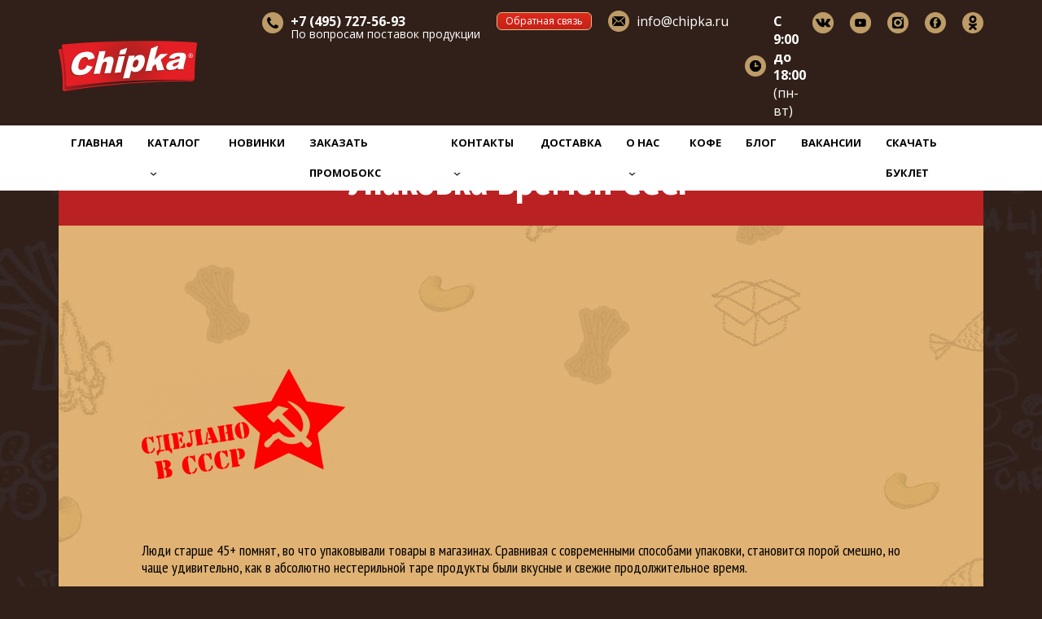

--- FILE ---
content_type: text/html; charset=UTF-8
request_url: https://chipka.ru/news/upakovka-vremen-sssr
body_size: 12465
content:
<!DOCTYPE html>
<html lang="ru">
<head>
    <title>Упаковка времен СССР</title>

 <meta name="description" content="Сравнивая с современными способами упаковки, становится порой смешно, но чаще удивительно, как в абсолютно нестерильной таре продукты были вкусные и свежие продолжительное время." />

    <meta name="keywords" content="упаковка, СССР, смешно, сравнивание" />


<!-- Open Graph Meta Tags -->
						<meta property="og:type" content="article">
					<meta property="og:title" content="Упаковка времен СССР">
					<meta property="og:url" content="https://chipka.ru/news/upakovka-vremen-sssr">
					<meta property="og:image" content="https://chipka.ru/storage/_thumbs/news/1/186/icon/og/A4Gk64exdC7hY.png?u=fa178acf">
					<meta property="article:modified_time" content="2026-01-18T19:55:47+00:00">
					<meta property="article:published_time" content="2022-09-29T09:28:19+00:00">
					<meta property="og:description" content="Сравнивая с современными способами упаковки, становится порой смешно, но чаще удивительно, как в абсолютно нестерильной таре продукты были вкусные и свежие продолжительное время.">
			<!-- END -->
    <meta charset="UTF-8">
    <meta name="viewport" content="width=device-width, initial-scale=1.0">
    <meta name="csrf-token" content="MUL0nFR9mjQVRWxUrFV1L3IULysxflokcZevaAlh">
    <meta name="yandex-verification" content="2dba6fe05380cbcd" />
    <link rel="canonical" href="https://chipka.ru/news/upakovka-vremen-sssr">
    <link href="https://chipka.ru/css/critical.min.css?1764588429" rel="stylesheet" />
<link href="https://chipka.ru/css/vendor.min.css?1705068144" rel="stylesheet" />
<link href="https://chipka.ru/css/common.min.css?1705912132" rel="stylesheet" />
<link href="https://chipka.ru/css/alerts.min.css?1622463341" rel="stylesheet" />
<link href="https://chipka.ru/css/debug.css?1733815472" rel="stylesheet" />
    <!--[if lt IE 9]>
    <script src="https://cdnjs.cloudflare.com/ajax/libs/respond.js/1.4.2/respond.min.js"></script>
    <script src="https://cdnjs.cloudflare.com/ajax/libs/html5shiv/3.7.2/html5shiv.min.js"></script>
    <![endif]-->
    
    <!-- Global site tag (gtag.js) - Google Analytics -->
    <script async src="https://www.googletagmanager.com/gtag/js?id=UA-135467691-1"></script>
    <script>
      window.dataLayer = window.dataLayer || [];
      function gtag(){dataLayer.push(arguments);}
      gtag('js', new Date());
    
      gtag('config', 'UA-135467691-1');
    </script>
    
    <!-- Top.Mail.Ru counter -->
    <script type="text/javascript">
    var _tmr = window._tmr || (window._tmr = []);
    _tmr.push({id: "3345778", type: "pageView", start: (new Date()).getTime(), pid: "USER_ID"});
    (function (d, w, id) {
     if (d.getElementById(id)) return;
     var ts = d.createElement("script"); ts.type = "text/javascript"; ts.async = true; ts.id = id;
     ts.src = "https://top-fwz1.mail.ru/js/code.js";
     var f = function () {var s = d.getElementsByTagName("script")[0]; s.parentNode.insertBefore(ts, s);};
     if (w.opera == "[object Opera]") { d.addEventListener("DOMContentLoaded", f, false); } else { f(); }
    })(document, window, "tmr-code");
    </script>
    <noscript><div><img src="https://top-fwz1.mail.ru/counter?id=3345778;js=na" style="position:absolute;left:-9999px;" alt="Top.Mail.Ru" /></div></noscript>
    <!-- /Top.Mail.Ru counter -->

</head>
<body >
    <!-- Rating Mail.ru counter --> <script type="text/javascript"> var _tmr = window._tmr || (window._tmr = []); _tmr.push({id: "3254961", type: "pageView", start: (new Date()).getTime(), pid: "USER_ID"}); (function (d, w, id) {  if (d.getElementById(id)) return;  var ts = d.createElement("script"); ts.type = "text/javascript"; ts.async = true; ts.id = id;  ts.src = "https://top-fwz1.mail.ru/js/code.js";  var f = function () {var s = d.getElementsByTagName("script")[0]; s.parentNode.insertBefore(ts, s);};  if (w.opera == "[object Opera]") { d.addEventListener("DOMContentLoaded", f, false); } else { f(); } })(document, window, "topmailru-code"); </script><noscript><div> <img src="https://top-fwz1.mail.ru/counter?id=3254961;js=na" style="border:0;position:absolute;left:-9999px;" alt="Top.Mail.Ru" /> </div></noscript> <!-- //Rating Mail.ru counter --> <!-- Rating@Mail.ru counter dynamic remarketing appendix --> <script type="text/javascript"> var _tmr = _tmr || []; _tmr.push({    type: 'itemView',    productid: 'VALUE',    pagetype: 'VALUE',    list: 'VALUE',    totalvalue: 'VALUE' }); </script> <!-- // Rating@Mail.ru counter dynamic remarketing appendix -->
    <header class="l-header">
    <div class="l-header-top">
        <div class="l-container-lg">
            <div class="b-header-top-list">
                <div class="b-header-top-list__item b-header-top-list__item_only-mob">
                    <div class="b-header-mobile-wrap">
                                                    <a href="/" class="b-logo">
                                <img src="/img/logo-premium.svg" class="b-logo__img" alt=""/>
                            </a>
                                            </div>
                    <div class="b-contacts-list">
                        <div class="b-contacts-list__wrap">
															<a href="tel:+74957275693" class="b-contacts-list__item b-contacts-list__item_phone im-popup-link"></a>
							                        </div>
                        <div class="b-contacts-list__wrap"><a href="#" class="b-contacts-list__item b-contacts-list__item_mail"></a>
                        </div>
                        <div class="b-contacts-list__wrap"><span class="b-contacts-list__item b-contacts-list__item_time"></span>
                        </div>
                        <div class="b-contacts-list__wrap">
                            <a data-href="https://chipka.ru/popups/feedback" class="b-btn b-btn_beige-border b-btn_red-bg b-btn_sm im-popup-link">Обратная связь</a>
                        </div>
                    </div>
                </div>
                
                    
                        
                        
                            
                            
                        
                    
                

                
                
                
                
                
                
            </div>
        </div>
    </div>
    <div class="l-header-middle">
        <div class="l-container-lg">
            <div class="b-header-middle">
                <div class="b-header-middle__left">
                                            <a href="https://chipka.ru" class="b-logo">
                            <img src="/img/logo.svg" class="b-logo__img" alt=""/>
                        </a>
                                    </div>
                <div class="b-header-middle__right">
                    <div class="b-contacts-list">
                        <div class="b-contacts-list__wrap">
                                                            <a href="tel:+74957275693" class="b-contacts-list__item b-contacts-list__item_phone">
                                    <span class='-text-bold'>+7 (495) 727-56-93</span>
                                     <div class="b-contacts-list__phone-note">По вопросам поставок продукции</div>
                                </a>
                               
                                                    </div>
                        <div class="b-contacts-list__wrap">
                            <a data-href="https://chipka.ru/popups/feedback" class="b-btn b-btn_beige-border b-btn_red-bg b-btn_sm im-popup-link">Обратная связь</a>
                        </div>
                        <div class="b-contacts-list__wrap">
                                                            <a href="mailto:info@chipka.ru" class="b-contacts-list__item b-contacts-list__item_mail">info@chipka.ru
                                </a>
                                                    </div>
                        <div class="b-contacts-list__wrap"><span class="b-contacts-list__item b-contacts-list__item_time">
                                <span class='-text-bold'>C 9:00 до 18:00</span> (пн-вт)</span>
                        </div>
                    </div>
                    <div class="b-header-middle__social b-social">
                        <a href="https://vk.com/chipka_snacks" class="b-social__item b-social__item_vk" target="_blank" rel="nofollow"></a>                        <a href="https://www.youtube.com/channel/UC5Ik7iOI0w5saW3CHixQkxQ" class="b-social__item b-social__item_yt" target="_blank" rel="nofollow"></a>                        <a href="https://www.instagram.com/chipka_snacks" class="b-social__item b-social__item_inst" target="_blank" rel="nofollow"></a>                        <a href="https://www.facebook.com/chipka.ru" class="b-social__item b-social__item_fb" target="_blank" rel="nofollow"></a>                        <a href="https://ok.ru/group/57017562169479" class="b-social__item b-social__item_ok" target="_blank" rel="nofollow"></a>                    </div>
                </div>
            </div>
        </div>
    </div>















    <div class="l-header-bottom">
        <div class="l-container-lg">
            <nav class="b-header-nav">
            <div class="b-header-nav__wrap">
                            <a href="/" class="b-header-nav__link" target="_self">Главная</a>
                    </div>
            <div class="b-header-nav__wrap">
                            <a href="" class="b-header-nav__link b-header-nav__link_dropdown js-dropdown">Каталог
                    <span class="b-icon b-icon_arr-btm"></span>
                </a>
                <div class="b-header-dropdown">
                                            <a href="/arahis-v-glazuri" class="b-header-dropdown__item" target="_self">Орехи</a>
                                            <a href="/moreprodukty" class="b-header-dropdown__item" target="_self">Снеки из рыбы</a>
                                            <a href="/kalmary" class="b-header-dropdown__item" target="_self">Снеки из кальмара</a>
                                            <a href="/krevetki" class="b-header-dropdown__item" target="_self">Креветки</a>
                                            <a href="/syrnye-sneki" class="b-header-dropdown__item" target="_self">Снеки из сыра</a>
                                            <a href="/myasnye-sneki" class="b-header-dropdown__item" target="_self">Мясные чипсы</a>
                                            <a href="/roznichnaya-upakovka" class="b-header-dropdown__item" target="_self">Розничная упаковка</a>
                                    </div>
                    </div>
            <div class="b-header-nav__wrap">
                            <a href="/novinki" class="b-header-nav__link" target="_self">Новинки</a>
                    </div>
            <div class="b-header-nav__wrap">
                            <a href="/zakazat-probnuyu-partiyu" class="b-header-nav__link" target="_self">Заказать промобокс</a>
                    </div>
            <div class="b-header-nav__wrap">
                            <a href="/kontakty" class="b-header-nav__link b-header-nav__link_dropdown js-dropdown">Контакты
                    <span class="b-icon b-icon_arr-btm"></span>
                </a>
                <div class="b-header-dropdown">
                                            <a href="/sotrudnichestvo" class="b-header-dropdown__item" target="_self">Для покупателей</a>
                                            <a href="/dlya-postavshikov" class="b-header-dropdown__item" target="_self">Для поставщиков</a>
                                            <a href="/kupim-arahis" class="b-header-dropdown__item" target="_self">Закупаем арахис</a>
                                    </div>
                    </div>
            <div class="b-header-nav__wrap">
                            <a href="/dostavka" class="b-header-nav__link" target="_self">Доставка</a>
                    </div>
            <div class="b-header-nav__wrap">
                            <a href="/o-nas" class="b-header-nav__link b-header-nav__link_dropdown js-dropdown">О нас
                    <span class="b-icon b-icon_arr-btm"></span>
                </a>
                <div class="b-header-dropdown">
                                            <a href="/o-nas" class="b-header-dropdown__item" target="_self">ООО &quot;Спрут&quot;</a>
                                            <a href="/charity" class="b-header-dropdown__item" target="_self">Благотворительность</a>
                                    </div>
                    </div>
            <div class="b-header-nav__wrap">
                            <a href="/kofe" class="b-header-nav__link" target="_self">Кофе</a>
                    </div>
            <div class="b-header-nav__wrap">
                            <a href="/news" class="b-header-nav__link" target="_self">Блог</a>
                    </div>
            <div class="b-header-nav__wrap">
                            <a href="/vakansii" class="b-header-nav__link" target="_self">Вакансии</a>
                    </div>
            <div class="b-header-nav__wrap">
                            <a href="/storage/%D0%9F%D1%80%D0%B5%D0%B7%D0%B5%D0%BD%D1%82%D0%B0%D1%86%D0%B8%D1%8F%20%D0%BF%D1%80%D0%BE%D0%B4%D1%83%D0%BA%D1%86%D0%B8%D0%B8%20Chipka%202023.pdf" class="b-header-nav__link" target="_blank">Скачать буклет</a>
                    </div>
    </nav>

        </div>
    </div>
    <div class="l-header-mobile-bottom">
        <div class="l-container-lg">
            <div class="b-header-mob-menu">
                <a href="#" data-id="mob-menu" class="b-header-mob-menu__item b-header-mob-menu__item_menu js-mob-menu-link">Меню</a>
                <a href="#" data-id="mob-catalog" class="b-header-mob-menu__item b-header-mob-menu__item_dropdown js-mob-menu-link">Каталог</a>
                
            </div>
        </div>
    </div>
</header>    <div data-id="mob-menu" class="b-mobile-menu js-mob-menu">
    <div class="b-mobile-menu__top-wrap">
        <span class="b-mobile-menu__title">Меню</span>
        <a href="#" class="b-mobile-menu__close js-mob-menu-close"></a>
    </div>
                                        <a href="/" class="b-mobile-menu__link" target="_self">Главная</a>
                                                                        <a href="/novinki" class="b-mobile-menu__link" target="_self">Новинки</a>
                                                            <a href="/zakazat-probnuyu-partiyu" class="b-mobile-menu__link" target="_self">Заказать промобокс</a>
                                                            <a href="/kontakty" class="b-mobile-menu__link">Контакты</a>
                                    <a href="/sotrudnichestvo" class="b-mobile-menu__link b-mobile-menu__link--second" style="padding-left: 45px;">Для покупателей</a>
                                    <a href="/dlya-postavshikov" class="b-mobile-menu__link b-mobile-menu__link--second" style="padding-left: 45px;">Для поставщиков</a>
                                    <a href="/kupim-arahis" class="b-mobile-menu__link b-mobile-menu__link--second" style="padding-left: 45px;">Закупаем арахис</a>
                                                                            <a href="/dostavka" class="b-mobile-menu__link" target="_self">Доставка</a>
                                                            <a href="/o-nas" class="b-mobile-menu__link">О нас</a>
                                    <a href="/o-nas" class="b-mobile-menu__link b-mobile-menu__link--second" style="padding-left: 45px;">ООО &quot;Спрут&quot;</a>
                                    <a href="/charity" class="b-mobile-menu__link b-mobile-menu__link--second" style="padding-left: 45px;">Благотворительность</a>
                                                                            <a href="/kofe" class="b-mobile-menu__link" target="_self">Кофе</a>
                                                            <a href="/news" class="b-mobile-menu__link" target="_self">Блог</a>
                                                            <a href="/vakansii" class="b-mobile-menu__link" target="_self">Вакансии</a>
                                                            <a href="/storage/%D0%9F%D1%80%D0%B5%D0%B7%D0%B5%D0%BD%D1%82%D0%B0%D1%86%D0%B8%D1%8F%20%D0%BF%D1%80%D0%BE%D0%B4%D1%83%D0%BA%D1%86%D0%B8%D0%B8%20Chipka%202023.pdf" class="b-mobile-menu__link" target="_blank">Скачать буклет</a>
                        </div>

<div data-id="mob-catalog" class="b-mobile-menu js-mob-menu">
    <div class="b-mobile-menu__top-wrap">
        <span class="b-mobile-menu__title">Каталог</span>
        <a href="#" class="b-mobile-menu__close js-mob-menu-close">
        </a>
    </div>
                                                    <a href="/arahis-v-glazuri" class="b-mobile-menu__link" style="padding-left: 45px;" target="_self">Орехи</a>
                            <a href="/moreprodukty" class="b-mobile-menu__link" style="padding-left: 45px;" target="_self">Снеки из рыбы</a>
                            <a href="/kalmary" class="b-mobile-menu__link" style="padding-left: 45px;" target="_self">Снеки из кальмара</a>
                            <a href="/krevetki" class="b-mobile-menu__link" style="padding-left: 45px;" target="_self">Креветки</a>
                            <a href="/syrnye-sneki" class="b-mobile-menu__link" style="padding-left: 45px;" target="_self">Снеки из сыра</a>
                            <a href="/myasnye-sneki" class="b-mobile-menu__link" style="padding-left: 45px;" target="_self">Мясные чипсы</a>
                            <a href="/roznichnaya-upakovka" class="b-mobile-menu__link" style="padding-left: 45px;" target="_self">Розничная упаковка</a>
                                                                                                                                    </div>


    <div class="l-common-wrap">
        	<div class="l-container-lg">
		<div class="b-breadcrumbs">
                                                    <a href="https://chipka.ru" class="b-breadcrumbs__item">Главная</a>
                                                                <a href="https://chipka.ru/news" class="b-breadcrumbs__item">Новости</a>
                                                                <span class="b-breadcrumbs__item">Упаковка времен СССР</span>
                                </div>

		        <section class="b-section">
            <div class="-top-red b-title-wrap b-title-wrap_red">
                <h1 class="-text-center b-title-1">Упаковка времен СССР</h1>
            </div>
            <div class="l-container">
                                    <img src="/storage/_thumbs/news/1/186/icon/news_card/A4zxXCIllS2gY.png?u=fa178acf" alt="Упаковка времен СССР" data-pagespeed-url-hash="3428579144" />
                                <p>

                    <p>Люди старше 45+ помнят, во что упаковывали товары в магазинах. Сравнивая с современными способами упаковки, становится порой смешно, но чаще удивительно, как в абсолютно нестерильной таре продукты были вкусные и свежие продолжительное время.</p>
<h2 style="text-align: center;">Хлеб и хлебобулочные изделия</h2>
<p>Знаменитый лозунг &laquo;Хлеб &ndash; всему голова&raquo; часто красовался на стенах булочных и кондитерских магазинов. Но об упаковывании хлеба не задумывался никто, даже производители.<br />Ровные ряды поджаристых и ароматных буханок в первозданном виде выкладывались на стеллажные полки. Покупатели, желающие узнать свежесть батонов, пользовались общественной ложкой на длинной веревке. Не трогать хлеб руками призывали информационные таблички над товаром. Выбранный батон несли в руках на кассу, затем укладывали&hellip; просто в хозяйственную сумку.<br />Точно также выбирали и несли домой калорийные булочки, бублики с маком, калачи. И надо сказать, часто не доносили до дома &ndash; так вкусно они пахли, что съедались по пути.</p>
<h2 style="text-align: center;">Молочные продукты</h2>
<p>Знаменитые полулитровые треугольные пирамидки с молоком были символом советского времени. Упаковка была не самая надежная и оригинальная. Отрезанный носик картонного треугольника означал, что пакет нужно сразу выпить или использовать в пищу. Были варианты стеклотары - бутылки с фольгированными крышечками. Выпив содержимое, тару сдавали в пункты приема за символические копеечки.<br />Сметана вовсе продавалась в развесном виде. У покупателей с собой всегда были стеклянные банки, которые перед покупкой взвешивались на весах прилавка. Продавец совершенно честно (или не очень) минусовал вес тары от веса наполненной сметаной банки.<br />Покупка сливочного масла и сыра &ndash; целое священнодействие. Вынутая из холодильного прилавка огромная глыба разделялась на порционные куски, которые заворачивали в толстую оберточную бумагу серого цвета. Просто и без затей!<br />О йогуртах, творожках в коробочках, молочных десертах тогда не слышали, употребляли простенький и полезный молочный ассортимент советских времен.</p>
<h2 style="text-align: center;">Мясо и мясные продукты</h2>
<p>Здесь все намного проще. Выбранные на прилавке куски порубленного мяса, птицы, субпродуктов завертывали все в ту же серую бумагу толстым слоем. Конечно, по пути до дома продукты начинали течь, но на этот случай можно купить в том же магазине полиэтиленовый мешок с ручками. Пакет потом снова использовался, пока окончательно не выходил из строя. Колбасу, сосиски, сардельки продавец ловко упаковывал в бумажный кулек. Абсолютный контакт с воздухом, микроорганизмами и другими продуктами не давали этим продуктам долго храниться.</p>
<h2 style="text-align: center;">Овощи и фрукты</h2>
<p>За такой продукцией советский человек приходил со своей тарой: авоськи (сетчатые плетеные сумки), мешки, корзинки, холщевые сумки. Нежные ягоды упаковывали как могли: в бидоны, банки, пластиковые пакеты, принесенные с собой.</p>
<h2 style="text-align: center;">Яйца</h2>
<p>Уникальное приспособление для переноски свежих яиц могли изобрести только советские люди. Сплетенная из металлической сетки складная емкость с ручками вмещала в себя три десятка яиц. Опасность не донести 1-2 яйца существовала и здесь. Верхний ряд всем весом давил на нижний, трещин было не избежать.</p>
<h2 style="text-align: center;">Жидкие продукты</h2>
<p>Квас, рыночное молоко, подсолнечное масло, пиво в торговых точках наливали в тару покупателя. Дисциплинированные граждане приходили в магазин с банками, бидонами, стеклянными бутылками и покупали вожделенную жидкость.<br />Фасованные консервированные напитки: соки, морсы, компоты разливали в традиционные трехлитровые банки с жестяными крышками. Лимонады, фруктовые и минеральные воды &ndash; в полулитровые бутылки из зеленого или прозрачного стекла с металлическими обжимными крышками.<br />Все напитки после вскрытия можно было хранить 2-3 дня, потому что крышки были одноразовые.</p>
<h2 style="text-align: center;">Крупы, мука, сахар</h2>
<p>Многие бакалейные товары производители упаковывали в бумажные мешки с незамысловатым оформлением, где писалось название содержимого, вес и обязательно цена. Никаких красочных этикеток, информации об изготовителе. Скромные серые пакетики с непременными дырочками на боку, из которых всегда что-то сыпалось.</p>
<h2 style="text-align: center;">Мороженое</h2>
<p>Любимое детское лакомство продавали в бумажной обертке с неброскими рисунками и заветной надписью &laquo;Пломбир&raquo;, &laquo;Эскимо&raquo;, &laquo;Крем-брюле&raquo;. Зачем красочный фантик, если внутри такая вкусная вещь!</p>
<p>Советская пищевая промышленность никогда не применяла иностранные упаковки, не фасовала товары во вредные материалы, а бумажную или картонную упаковку легко утилизировали.</p>
                </p>

                                    <div class="b-product-gallery b-product-gallery_single js-top-gallery owl-carousel">
                                                    <a href="https://chipka.ru/storage/news/September2022/fhknqgvgG9GCQqPbWBoh.jpg" data-fancybox="gallery">
                                <img src="/storage/_thumbs/news/1/186/gallery/gallery/news_gallery_card/A4JyU1xPLdv5x.jpg" class="b-gallery__img" alt="Упаковка времен СССР"/>
                            </a>
                                                    <a href="https://chipka.ru/storage/news/September2022/BoBtsjzCJYWc1dsFCGVy.png" data-fancybox="gallery">
                                <img src="/storage/_thumbs/news/1/186/gallery/gallery/news_gallery_card/A4wuogkQVxX7M.png" class="b-gallery__img" alt="Упаковка времен СССР"/>
                            </a>
                                                    <a href="https://chipka.ru/storage/news/September2022/jPwtO2dAV6yqA0tXm5Cl.jpg" data-fancybox="gallery">
                                <img src="/storage/_thumbs/news/1/186/gallery/gallery/news_gallery_card/A4HOp8mF2oXWk.jpg" class="b-gallery__img" alt="Упаковка времен СССР"/>
                            </a>
                                            </div>
                
            </div>
        </section>
	</div>
	    <div class="-bottom-red -top-red b-title-wrap b-title-wrap_red">
		<div class="l-container">
			<div class="-text-center b-title-1">Хиты продаж</div>
		</div>
	</div>
	<section class="b-section-nuts-bg b-section-nuts-bg_gray">
		<div class="l-container">
			<div class="b-catalog-flex">
				<div class="b-catalog-flex__cols-wrap">
											<div class="b-catalog-flex__col">
							<a href="https://chipka.ru/roznichnaya-upakovka/roznichnaya-upakovka-arahisa-v-glazuri-miks-250-gramm" class="b-product-item">
								<span class="b-product-item__img-wrap">
									<img src="/storage/_thumbs/products/1/85/icon/product_card/A4b4Oo3riqHEk.png?u=770a4efd" class="b-product-item__img" alt="Розничная упаковка арахиса в глазури &quot;Микс&quot;, 250 грамм"/>
								</span>
								<span class="b-product-item__subtitle">Розничная упаковка арахиса в глазури &quot;Микс&quot;, 250 грамм</span>
							</a>
						</div>
											<div class="b-catalog-flex__col">
							<a href="https://chipka.ru/roznichnaya-upakovka/roznichnaya-upakovka-arahisa-v-glazuri-bekon-250-gramm" class="b-product-item">
								<span class="b-product-item__img-wrap">
									<img src="/storage/_thumbs/products/1/80/icon/product_card/A49BupMo3uqH2.png?u=5c34ac68" class="b-product-item__img" alt="Розничная упаковка арахиса в глазури &quot;Бекон&quot;, 250 грамм"/>
								</span>
								<span class="b-product-item__subtitle">Розничная упаковка арахиса в глазури &quot;Бекон&quot;, 250 грамм</span>
							</a>
						</div>
											<div class="b-catalog-flex__col">
							<a href="https://chipka.ru/roznichnaya-upakovka/roznichnaya-upakovka-arahisa-v-glazuri-vasabi-250-gramm" class="b-product-item">
								<span class="b-product-item__img-wrap">
									<img src="/storage/_thumbs/products/1/81/icon/product_card/A4iqrY1lxZIm2.png?u=9b1ebb3d" class="b-product-item__img" alt="Розничная упаковка арахиса в глазури &quot;Васаби&quot;, 250 грамм"/>
								</span>
								<span class="b-product-item__subtitle">Розничная упаковка арахиса в глазури &quot;Васаби&quot;, 250 грамм</span>
							</a>
						</div>
											<div class="b-catalog-flex__col">
							<a href="https://chipka.ru/moreprodukty/zheltyy-polosatik-sushenyy" class="b-product-item">
								<span class="b-product-item__img-wrap">
									<img src="/storage/_thumbs/products/1/12/icon/product_card/A4C9xxntxM0Cs.png?u=c510f535" class="b-product-item__img" alt="Желтый полосатик солено-сушеный"/>
								</span>
								<span class="b-product-item__subtitle">Желтый полосатик солено-сушеный</span>
							</a>
						</div>
											<div class="b-catalog-flex__col">
							<a href="https://chipka.ru/moreprodukty/morskaya-pautinka-belaya" class="b-product-item">
								<span class="b-product-item__img-wrap">
									<img src="/storage/_thumbs/products/1/95/icon/product_card/A4wW2aFeqAttg.png?u=f1b1df6b" class="b-product-item__img" alt="Морская паутинка &quot;Белая&quot;"/>
								</span>
								<span class="b-product-item__subtitle">Морская паутинка &quot;Белая&quot;</span>
							</a>
						</div>
											<div class="b-catalog-flex__col">
							<a href="https://chipka.ru/kalmary/kalmar-s-percem-hot-teyst" class="b-product-item">
								<span class="b-product-item__img-wrap">
									<img src="/storage/_thumbs/products/1/14/icon/product_card/A4y3sEL6yqpMI.png?u=624198c0" class="b-product-item__img" alt="Кальмар с перцем Хот Тейст"/>
								</span>
								<span class="b-product-item__subtitle">Кальмар с перцем Хот Тейст</span>
							</a>
						</div>
									</div>
			</div>
		</div>
	</section>
    <section class="b-news-block">
		<div class="-bottom-red -top-red b-title-wrap b-title-wrap_red">
			<div class="l-container">
				<div class="-text-center b-title-1">Популярное в блоге</div>
			</div>
		</div>
		<div class="l-container">
			<div class="b-news-list ">
				<div class="b-news-list__cols-wrap">
																		<div class="b-news-list__col">
								<article class="b-news-item">
									<a href="https://chipka.ru/news/luchshie-zakuski-k-pivu-obzor" class="b-news-item__img-wrap">
										<img src="/storage/_thumbs/news/1/48/icon/news_card/A4E98P5yi59yo.png?u=170328fa" class="b-news-item__img" alt="Лучшие закуски к пиву: обзор" target="_blank" rel="nofollow"/>
									</a>
																			<span class="b-date">27.03.2020</span>
																		<a href="https://chipka.ru/news/luchshie-zakuski-k-pivu-obzor">
										<span class="b-news-item__title">Лучшие закуски к пиву: обзор</span>
									</a>
									
									<p class="b-news-item__text">Каждый алкогольный напиток &laquo;любит&raquo; определенный вид закусок. Это &ndash; общеизвестная аксиома. Учитывая же индивидуальные предпочтения.....
									</p>
									<a href="https://chipka.ru/news/luchshie-zakuski-k-pivu-obzor" class="b-btn-more">Подробнее</a>
								</article>
							</div>
													<div class="b-news-list__col">
								<article class="b-news-item">
									<a href="https://chipka.ru/news/kak-ne-zarazitsya-parazitami-ot-ryby-vyalenoy-solenoy-kopchenoy-i-dazhe-ot-ikry" class="b-news-item__img-wrap">
										<img src="/storage/_thumbs/news/1/68/icon/news_card/A4RQN0oEw7QA2.webp?u=deef094b" class="b-news-item__img" alt="Как не заразиться паразитами от рыбы: вяленой, соленой, копченой и даже от икры" target="_blank" rel="nofollow"/>
									</a>
																			<span class="b-date">14.09.2020</span>
																		<a href="https://chipka.ru/news/kak-ne-zarazitsya-parazitami-ot-ryby-vyalenoy-solenoy-kopchenoy-i-dazhe-ot-ikry">
										<span class="b-news-item__title">Как не заразиться паразитами от рыбы: вяленой, соленой, копченой и даже от икры</span>
									</a>
									
									<p class="b-news-item__text">Получить &laquo;подарок&raquo; в виде глистов можно практически от любой рыбы. Паразиты водятся и в морской,...
									</p>
									<a href="https://chipka.ru/news/kak-ne-zarazitsya-parazitami-ot-ryby-vyalenoy-solenoy-kopchenoy-i-dazhe-ot-ikry" class="b-btn-more">Подробнее</a>
								</article>
							</div>
													<div class="b-news-list__col">
								<article class="b-news-item">
									<a href="https://chipka.ru/news/kak-ubrat-zapah-ryby-s-kozhi-predmetov-i-poverhnostej" class="b-news-item__img-wrap">
										<img src="/storage/_thumbs/news/1/111/icon/news_card/A4XyZVF6xxTI6.png?u=29037b4a" class="b-news-item__img" alt="Как убрать запах рыбы с кожи, предметов и поверхностей" target="_blank" rel="nofollow"/>
									</a>
																			<span class="b-date">25.06.2021</span>
																		<a href="https://chipka.ru/news/kak-ubrat-zapah-ryby-s-kozhi-predmetov-i-poverhnostej">
										<span class="b-news-item__title">Как убрать запах рыбы с кожи, предметов и поверхностей</span>
									</a>
									
									<p class="b-news-item__text">Рыбный запах не нравится практически никому, поскольку является устойчивым, долго ощущающимся не только на руках,...
									</p>
									<a href="https://chipka.ru/news/kak-ubrat-zapah-ryby-s-kozhi-predmetov-i-poverhnostej" class="b-btn-more">Подробнее</a>
								</article>
							</div>
															</div>
			</div>
		</div>
	</section>
	<div class="-border-beige-full b-map-wrap">
        <div class="b-map map" id="map" data-zoom="16" data-pointer="/img/pointer.png"></div>
        <div class="b-contacts-wrap js-set-left-container">
            <span class="b-title-2">Контакты</span>
                        <div class="b-contacts-wrap__row">
                    <p class="b-contacts-wrap__text">
                        <span class='-text-red'>Центральный офис - Москва, Башня Федерация</span>
                        <a class="js-change-map-point b-link-show-map" data-lat="55.747115" data-lng="37.539078" data-map-selector="#map">Смотреть на карте</a>
                    </p>
                    <p class="b-contacts-wrap__text">Телефон: +7 (495) 727-56-93</p>
                    <p class="b-contacts-wrap__text">г. Москва, Пресненская набережная, д. 8, офис 571</p>
                </div>
                <span data-point="#map" data-lat="55.747115" data-lng="37.539078"></span>
                            <div class="b-contacts-wrap__row">
                    <p class="b-contacts-wrap__text">
                        <span class='-text-red'>Распределительный центр</span>
                        <a class="js-change-map-point b-link-show-map" data-lat="55.680011" data-lng="37.979818" data-map-selector="#map">Смотреть на карте</a>
                    </p>
                    <p class="b-contacts-wrap__text">Телефон: +7 (999) 984-91-64</p>
                    <p class="b-contacts-wrap__text">Московская область, ГО Люберцы, деревня Машково, Машковский проезд, д. 9</p>
                </div>
                <span data-point="#map" data-lat="55.680011" data-lng="37.979818"></span>
                    </div>
    </div>

	<div id="block-my-hook-my-hook-clients" class="block block-my-hook">
    <div class="-top-red b-title-wrap b-title-wrap_red">
        <div class="l-container">
            <span class="-text-center b-title-1">Наши преимущества</span>
        </div>
    </div>

    <div class="content">
        <section class="b-section-white">
            <div class="l-container-lg">
                <div class="b-clients-wrap">
                    <div class="b-advantages b-advantages--footer">
                                                    <div class="b-advantages__item">
                                <span class="b-advantages__img-wrap">
                                    <img class="b-clients-wrap__img black" typeof="foaf:Image" src="/storage/_thumbs/advantages/1/1/icon/advantage_card/A4bhkqKkEWkwo.png?u=3a9ff764" alt="Собственное производство"> 
                                </span>
                                <p class="b-advantages__text">Собственное производство</p>
                            </div>
                                                    <div class="b-advantages__item">
                                <span class="b-advantages__img-wrap">
                                    <img class="b-clients-wrap__img black" typeof="foaf:Image" src="/storage/_thumbs/advantages/1/2/icon/advantage_card/A4o1NQbV1gyCc.png?u=7b742d9b" alt="Взаимовыгодное сотрудничество"> 
                                </span>
                                <p class="b-advantages__text">Взаимовыгодное сотрудничество</p>
                            </div>
                                                    <div class="b-advantages__item">
                                <span class="b-advantages__img-wrap">
                                    <img class="b-clients-wrap__img black" typeof="foaf:Image" src="/storage/_thumbs/advantages/1/3/icon/advantage_card/A4dNmkDExpKxA.png?u=44acc43b" alt="Высокотехнологичная производственная линия"> 
                                </span>
                                <p class="b-advantages__text">Высокотехнологичная производственная линия</p>
                            </div>
                                                    <div class="b-advantages__item">
                                <span class="b-advantages__img-wrap">
                                    <img class="b-clients-wrap__img black" typeof="foaf:Image" src="/storage/_thumbs/advantages/1/4/icon/advantage_card/A4GxDdqxNP8rE.png?u=b6b59271" alt="Бесперебойные поставки по всей России"> 
                                </span>
                                <p class="b-advantages__text">Бесперебойные поставки по всей России</p>
                            </div>
                                                    <div class="b-advantages__item">
                                <span class="b-advantages__img-wrap">
                                    <img class="b-clients-wrap__img black" typeof="foaf:Image" src="/storage/_thumbs/advantages/1/5/icon/advantage_card/A4rVG6PeRyEgk.png?u=5a27c724" alt="Собственные складские помещения"> 
                                </span>
                                <p class="b-advantages__text">Собственные складские помещения</p>
                            </div>
                                            </div>
                </div>
            </div>
        </section>
    </div>
</div>

 
    </div>

    <div class="l-footer">
    <div class="l-container-lg">
        <footer class="b-footer">
            <div class="b-footer__left">
                <p class="b-footer__text-copy">© 2025, Chipka.ru
                </p>
                <div class="b-contacts-list">
                    <div class="b-contacts-list__wrap">
                                                    <a href="tel:+74957275693" class="b-contacts-list__item b-contacts-list__item_phone-red">+7 (495) 727-56-93</a>
                                                                            <a href="mailto:info@chipka.ru" class="b-contacts-list__item b-contacts-list__item_mail-red">info@chipka.ru
                            </a>
                                            </div>
                    <div class="b-contacts-list__wrap">
                        <span class="b-contacts-list__item b-contacts-list__item_point">г. Москва, Пресненская набережная, д. 8, офис 571 </span>
                    </div>
                    <div class="b-contacts-list__wrap">
                        <span class="b-contacts-list__item b-contacts-list__item_point">Московская область,<br />
ГО Люберцы, деревня Машково, Машковский проезд,<br />
д. 9 </span>
                    </div>
                </div>

                <div class="b-popup__social b-social b-social_red">
                    <a href="https://vk.com/chipka_snacks" class="b-social__item b-social__item_vk" target="_blank" rel="nofollow"></a>                    <a href="https://www.youtube.com/channel/UC5Ik7iOI0w5saW3CHixQkxQ" class="b-social__item b-social__item_yt" target="_blank" rel="nofollow"></a>                    <a href="https://www.instagram.com/chipka_snacks" class="b-social__item b-social__item_inst" target="_blank" rel="nofollow"></a>                    <a href="https://www.facebook.com/chipka.ru" class="b-social__item b-social__item_fb" target="_blank" rel="nofollow"></a>                    <a href="https://ok.ru/group/57017562169479" class="b-social__item b-social__item_ok" target="_blank" rel="nofollow"></a>                </div>

            </div>
            <div class="b-footer__right">
                                    <a href="https://chipka.ru" class="b-logo">
                        <img src="../img/logo-premium.svg" class="b-logo__img" alt=""/>
                    </a>
                            </div>
        </footer>
    </div>
</div>
    <div class="im-popups">
































</div>				<script src="https://api-maps.yandex.ru/2.1/?lang=ru_RU" data-turbolinks-track="reload"></script>
<script src="https://chipka.ru/js/vendor.min.js?1705309566"></script>
<script src="https://chipka.ru/js/client.min.js?1705912159"></script>
<script src="https://chipka.ru/js/alerts.min.js?1622463341"></script>
<script src="https://chipka.ru/js/scripts.js?1728980265"></script>
	    
    <!-- Yandex.Metrika counter -->
<script type="text/javascript" >
   (function(m,e,t,r,i,k,a){m[i]=m[i]||function(){(m[i].a=m[i].a||[]).push(arguments)};
   m[i].l=1*new Date();k=e.createElement(t),a=e.getElementsByTagName(t)[0],k.async=1,k.src=r,a.parentNode.insertBefore(k,a)})
   (window, document, "script", "https://mc.yandex.ru/metrika/tag.js", "ym");

   ym(52615012, "init", {
        clickmap:true,
        trackLinks:true,
        accurateTrackBounce:true,
        webvisor:true,
        ecommerce:"dataLayer"
   });
</script>
<noscript><div><img src="https://mc.yandex.ru/watch/52615012" style="position:absolute; left:-9999px;" alt="" /></div></noscript>
<!-- /Yandex.Metrika counter -->
<!-- Facebook Pixel Code -->
<script>
!function(f,b,e,v,n,t,s)
{if(f.fbq)return;n=f.fbq=function(){n.callMethod?
n.callMethod.apply(n,arguments):n.queue.push(arguments)};
if(!f._fbq)f._fbq=n;n.push=n;n.loaded=!0;n.version='2.0';
n.queue=[];t=b.createElement(e);t.async=!0;
t.src=v;s=b.getElementsByTagName(e)[0];
s.parentNode.insertBefore(t,s)}(window, document,'script',
'https://connect.facebook.net/en_US/fbevents.js');
fbq('init', '410390446439262');
fbq('track', 'PageView');
</script>
<noscript><img height="1" width="1" style="display:none"
src="https://www.facebook.com/tr?id=410390446439262&ev=PageView&noscript=1"
/></noscript>
<!-- End Facebook Pixel Code -->
</body>
</html>


--- FILE ---
content_type: text/css
request_url: https://chipka.ru/css/critical.min.css?1764588429
body_size: 7800
content:
@import url(https://fonts.googleapis.com/css?family=PT+Sans+Narrow:400,700&display=swap&subset=cyrillic);@import url(https://fonts.googleapis.com/css?family=Open+Sans:400,700);*{margin:0;padding:0;font:inherit}*,:after,:before{box-sizing:border-box;will-change:all}article,aside,details,figcaption,figure,footer,header,hgroup,main,nav,section,summary{display:block}audio,canvas,progress,video{display:inline-block;vertical-align:baseline}audio:not([controls]){display:none;height:0}[hidden],template{display:none}body,html{-webkit-text-size-adjust:100%}html{-ms-text-size-adjust:100%;-webkit-tap-highlight-color:rgba(0,0,0,0);-webkit-focus-ring-color:rgba(255,255,255,0);height:100%;-webkit-user-select:auto;user-select:auto;font-family:sans-serif;font-size:16px}body{-moz-osx-font-smoothing:grayscale;-webkit-font-smoothing:antialiased;font-family:'Open Sans',sans-serif;min-height:100%;position:relative;-webkit-font-size-adjust:100%;display:table;width:100%;table-layout:fixed;color:#000;line-height:1.2;font-size:14px;font-size:.875rem;background-image:url(../img/body-pattern.jpg);background-position:top center;background-repeat:repeat-x;background-color:#1b0e0a;padding-top:160px}a{background:0 0;cursor:pointer;color:#ba2123}:active,:focus,:hover{outline:0}hr{box-sizing:content-box;height:0}pre{-moz-tab-size:4;-o-tab-size:4;tab-size:4;white-space:pre-wrap}q{quotes:'\201C' '\201D' '\2018' '\2019'}img{border:0;display:block}svg:not(:root){overflow:hidden}button,input{line-height:normal}button,select{text-transform:none}button{overflow:visible}button,html input[type=button],input[type=reset],input[type=submit]{-webkit-appearance:button;cursor:pointer}button[disabled],html input[disabled]{cursor:default}input[type=checkbox],input[type=radio]{box-sizing:border-box}input[type=number]::-webkit-inner-spin-button,input[type=number]::-webkit-outer-spin-button{height:auto}input[type=search]{-webkit-appearance:textfield;box-sizing:content-box}input[type=search]::-webkit-search-cancel-button,input[type=search]::-webkit-search-decoration{-webkit-appearance:none}button::-moz-focus-inner,input::-moz-focus-inner{border:0;padding:0}textarea{overflow:auto;vertical-align:top}button,input,select[multiple],textarea{background-image:none}input,select,textarea{border-radius:0;box-shadow:none}input,textarea{resize:none;-webkit-user-select:text;user-select:text}[placeholder]:focus::placeholder{color:transparent}table{border-spacing:0;width:100%;border-collapse:separate;overflow:hidden;margin:34px 0;margin:2.125rem 0;padding-bottom:5px;position:relative}.im-popup{position:fixed;width:100%;height:100%;top:0;left:0;text-align:center;z-index:201;font-size:0;overflow-y:auto;padding:65px 0;padding:4.0625rem 0;background-color:rgba(0,0,0,.7);visibility:hidden;transition:visibility ease-in-out .3s,opacity .3s ease-in-out}.im-popup:before{content:'';height:100%;display:inline-block;vertical-align:middle}.im-popup .im-popup-inside{display:inline-block;vertical-align:middle;font-size:16px;font-size:1rem}.im-popup._visible{opacity:1;visibility:visible}@font-face{font-family:'CenturyGothic';src:url(../fonts/CenturyGothic-Bold.woff) format("woff");font-weight:700}@font-face{font-family:'FiveMinutes';src:url(../fonts/FiveMinutes.woff) format("woff");font-weight:400}.icon{display:inline-block;width:1em;height:1em;fill:currentColor}.icon-logo{font-size:92.239px;font-size:5.7649375rem;width:2.770921193855094em}.icon-logo-premium{font-size:131.622px;font-size:8.226375rem;width:1.941825834586923em}.p-main{background-repeat:repeat}.p-catalog,.p-main,.p-news-list,.p-product,.p-text{background-image:none}.-border-beige-full,.-border-black-full,.-bottom-red,.-top-brown-reverse,.-top-red,.p-catalog .l-footer,.p-main .l-footer,.p-news-list .l-footer,.p-product .l-footer,.p-text .l-footer{position:relative}.p-catalog .l-footer:before,.p-main .l-footer:before,.p-news-list .l-footer:before,.p-product .l-footer:before,.p-text .l-footer:before{content:'';position:absolute;top:-9px;left:0;width:100%;height:9px;background-image:url(../img/border-top-brown.png);background-position:top left;background-repeat:repeat-x}.-top-red:before{top:-9px;background-image:url(../img/border-red.png)}.-bottom-red:after,.-top-brown-reverse:before,.-top-red:before{content:'';position:absolute;left:0;width:100%;height:9px;background-position:top left;background-repeat:repeat-x}.-bottom-red .b-title-1,.-bottom-red .b-title-2,.-bottom-red .b-title-3,.-bottom-red .b-title-4,.-bottom-red .b-title-5,.-bottom-red h1,.-bottom-red h2,.-bottom-red h3,.-bottom-red h4,.-bottom-red h5,.-top-brown-reverse .b-title-1,.-top-brown-reverse .b-title-2,.-top-brown-reverse .b-title-3,.-top-brown-reverse .b-title-4,.-top-brown-reverse .b-title-5,.-top-brown-reverse h1,.-top-brown-reverse h2,.-top-brown-reverse h3,.-top-brown-reverse h4,.-top-brown-reverse h5,.-top-red .b-title-1,.-top-red .b-title-2,.-top-red .b-title-3,.-top-red .b-title-4,.-top-red .b-title-5,.-top-red h1,.-top-red h2,.-top-red h3,.-top-red h4,.-top-red h5{color:#fff}.-bottom-red:after{bottom:-9px;background-image:url(../img/border-red-bottom.png)}.-top-brown-reverse:before{top:0;background-image:url(../img/border-top-reverse-brown.png)}.-border-beige-full:before,.-border-black-full:before{content:'';position:absolute;top:-9px;left:0;width:100%;height:24px;background-image:url(../img/border-beige-full.png);background-position:top left;background-repeat:repeat-x}.-border-black-full:before{background-image:url(../img/border-black-full.png)}.b-title-1,.b-title-2,.b-title-3,.b-title-4,.b-title-5,h1,h2,h3,h4,h5{display:block;color:#312019;line-height:1.2;font-weight:700;margin-top:32px;margin-bottom:16px;margin-bottom:1rem;font-family:'PT Sans Narrow'}.b-title-1_margin-t-sm,.b-title-2_margin-t-sm,.b-title-3_margin-t-sm,.b-title-4_margin-t-sm,.b-title-5_margin-t-sm,h1_margin-t-sm,h2_margin-t-sm,h3_margin-t-sm,h4_margin-t-sm,h5_margin-t-sm{margin-top:40px}.b-title-1_margin-b-sm,.b-title-2_margin-b-sm,.b-title-3_margin-b-sm,.b-title-4_margin-b-sm,.b-title-5_margin-b-sm,h1_margin-b-sm,h2_margin-b-sm,h3_margin-b-sm,h4_margin-b-sm,h5_margin-b-sm{margin-bottom:18px;margin-bottom:1.125rem}.b-title-1:first-child,.b-title-2:first-child,.b-title-3:first-child,.b-title-4:first-child,.b-title-5:first-child,h1:first-child,h2:first-child,h3:first-child,h4:first-child,h5:first-child{margin-top:0}._text>p:last-child,.b-title-1:last-child,.b-title-2:last-child,.b-title-3:last-child,.b-title-4:last-child,.b-title-5:last-child,blockquote:last-child,h1:last-child,h2:last-child,h3:last-child,h4:last-child,h5:last-child,ol li:last-child,p:last-child,table:last-child,ul li:last-child{margin-bottom:0}.b-title-1,h1{font-size:42px;font-size:2.625rem}.b-title-2,h2{font-size:34px;font-size:2.125rem}.b-title-3,h3{font-size:24px;font-size:1.5rem}.b-title-4,h4{font-size:20px;font-size:1.25rem}.b-title-5,h5{font-size:18px;font-size:1.125rem}.-font-fm{font-family:'FiveMinutes'}ol,p,ul{margin-bottom:20px;margin-bottom:1.25rem}p{line-height:2}ol,ul{list-style:none}ol li,ul li{margin-bottom:6px;margin-bottom:.375rem;position:relative;padding-left:28px}ol li:before,ul li:before{position:absolute;left:0;top:0}ul li:before{content:'';bottom:0;margin:auto;background-image:url(../img/sprite.png);background-position:-225px 0;width:18px;height:33px}ol li{padding-left:22px;counter-increment:step-counter}ol li:before{content:counter(step-counter) '.';font-weight:700;color:#ba2123}form input,form textarea{font-family:'PT Sans Narrow';background-color:#ffe3bb;border-color:#312019;border-radius:12px;font-size:22px;font-size:1.375rem}form input{padding:0 30px;padding:0 1.875rem;height:42px}form textarea{padding:8px 30px;padding:.5rem 1.875rem}form .form-item{margin:10px 0;margin:.625rem 0}form .form-actions,form .form-actions input,text-align left{height:64px;font-size:26px;font-size:1.625rem;display:inline-block;font-family:'PT Sans Narrow';color:#e0b372;background-color:#652023;border-radius:12px;border:1px solid #312019}.b-section .b-title-wrap,blockquote{margin-bottom:60px;margin-bottom:3.75rem}blockquote p{padding:40px 20px 30px 80px;padding:2.5rem 1.25rem 1.875rem 5rem;background-color:#ba2123;border-radius:6px;color:#fff;line-height:1.8;margin-bottom:35px;margin-bottom:2.1875rem;position:relative}blockquote p:before{content:'';position:absolute;top:46px;left:30px;background-image:url(../img/sprite.png);background-position:-102px -60px;width:37px;height:27px}blockquote p:after{content:'';position:absolute;left:88px;bottom:-15px;width:0;height:0;border-style:solid;border-width:15px 15px 0 0;border-color:#ba2123 transparent transparent transparent}.by{font-size:16px;font-size:1rem;color:#ba2123;margin-left:88px}table:after{content:'';position:absolute;bottom:0;left:0;width:100%;height:5px;background-color:#ba2123}table td,table th{line-height:20px;vertical-align:top}table td{padding:25px 20px;padding:1.5625rem 1.25rem}table td:last-child,table th:last-child{border-right:0}table th{font-weight:700;color:#fff;background-color:#ba2123;text-align:left;padding:40px 20px;padding:2.5rem 1.25rem}table th:first-child{border-radius:6px 0 0 0}table th:last-child{border-radius:0 6px 0 0}table th.small{width:580px}.-text-bold{font-weight:700}.-text-center{text-align:center}.-text-red{color:#ba2123}.-text-white{color:#fff}.-text-beige{color:#bda37e}.-text-normal{text-transform:none}.b-section{background-color:#e0bc88;padding-bottom:60px;margin-bottom:60px;margin-bottom:3.75rem;border-radius:0 0 6px 6px}i{font-style:italic}b,strong{font-weight:600}._no-border,._no-border *,button{border:0}._img-left,._img-right{margin-bottom:14px;margin-bottom:.875rem}._img-left{float:left;margin-right:14px}._img-right{float:right;margin-left:14px}._text-center{text-align:center}.fancybox-skin{box-shadow:none!important;border-radius:0}.fancybox-wrap{opacity:0}.compensate-for-scrollbar{padding-right:17px}.owl-carousel .owl-item{-webkit-transform:translateZ(0)}.swiper-container .swiper-next,.swiper-container .swiper-prev{top:0;bottom:0;margin:auto}.swiper-container .swiper-prev{left:0}.swiper-container .swiper-next{right:0}.-visible-lg{display:none}.im-popup{opacity:0}.l-common-wrap{display:table-row;height:100%;width:100%}.l-container{max-width:1076px;width:100%;position:relative;height:100%}.l-container-md{max-width:1200px;width:100%}.l-container-lg{max-width:1424px}.l-container,.l-container-lg,.l-container-md{margin:0 auto;padding:0 20px;padding:0 1.25rem}.l-header-bottom{background-color:#fff}.l-header-top{position:relative;z-index:3}.l-header{position:fixed;top:0;left:0;width:100%;z-index:11;background-color:#1b0e0a;padding-bottom:10px}.l-header .b-logo__img{max-width:170px;max-height:65px}.l-header .b-contacts-list{display:none}.l-header .b-logo__img{transition:height .5s;height:80px}.l-header .b-header-middle{transition:padding .5s}.l-header .b-header-nav__link{transition:line-height .5s}.l-header .l-header-mobile{transition:padding .5s}.l-header .b-header-mob-menu__item{transition:line-height .5s}.l-header.js-scrolled .b-logo__img{height:35px}.l-header.js-scrolled .l-header-mobile{padding-bottom:10px}.l-header.js-scrolled .b-header-mob-menu__item{line-height:30px}.b-header-top-list{display:flex;justify-content:space-between;align-items:center;padding:4px 0;padding:.25rem 0}.b-header-top-list__item{display:none;margin-left:15px}.b-header-top-list__item:first-child{margin-left:0}.b-header-top-list__item_only-mob,.b-header-top-list__item_vis-mob{display:block}.b-header-top-list__item_only-mob .b-contacts-list{display:flex;align-items:center}.b-header-top-list__item_only-mob .b-contacts-list__item{padding-left:0}.b-header-top-list__item_only-mob .b-contacts-list__item:before{position:static;display:block}.b-header-top-list__item_only-mob .b-contacts-list__wrap{padding-right:15px}.b-header-top-list__item_only-mob .b-contacts-list__wrap:last-child{padding-right:0}.b-header-top-list__link{line-height:33px;text-decoration:none;color:#000;white-space:nowrap;font-size:12px;font-size:.75rem}.b-header-top-list__link_basket:after{content:'';display:inline-block;vertical-align:center;background-image:url(../img/sprite.png);background-position:-225px -80px;width:15px;height:15px;position:relative;top:2px}.b-header-middle{display:flex;padding:15px 0 7px;padding:.9375rem 0 .4375rem;align-items:center}.b-header-middle__right{flex-grow:1;display:flex}.b-header-middle__left{padding-right:40px}.b-header-middle__social{margin-left:auto;margin-right:0}.b-header-nav{display:flex}.b-header-nav__link{display:block;text-decoration:none;line-height:37px;font-weight:700;text-transform:uppercase;color:#000;padding:0 15px 3px;padding:0 .9375rem .1875rem;border-top:3px solid transparent;transition:.5s border-color;font-size:14px;font-size:.875rem}.b-header-nav__link:before{content:'';position:absolute;top:3px;left:50%;margin-left:-4.5px;width:0;height:0;border-style:solid;border-width:4px 4.5px 0;border-color:#ba2123 transparent transparent transparent;opacity:0;transition:.5s opacity}.b-header-nav__link.js-act .b-icon{transform:rotate(180deg)}.b-header-nav__link.js-act,.b-header-nav__link_act{border-color:#ba2123}.b-header-nav__link.js-act:before,.b-header-nav__link_act:before{opacity:1}.b-header-nav__wrap{position:relative}.b-header-dropdown{display:none;position:absolute;top:100%;left:0;background-color:#fff;padding:10px 0;padding:.625rem 0;z-index:9}.b-header-dropdown.js-act{display:block}.b-header-dropdown__wrap{margin:0}.b-header-dropdown__item{display:block;padding:5px 17px;padding:.3125rem 1.0625rem;margin-bottom:10px;margin-bottom:.625rem;text-decoration:none;white-space:nowrap;font-size:11px;font-size:.6875rem;font-weight:700;text-transform:uppercase}.b-header-dropdown__item:last-child{margin-bottom:0}.b-link-arr img,.b-main-carousel-container{position:relative}.b-main-carousel-container__nav{position:absolute;z-index:2;top:50%;transform:translateY(-50%);max-width:1424px;padding:0 40px;padding:0 2.5rem;width:100%;left:0;right:0;margin:0 auto;display:flex;justify-content:space-between;align-items:center;opacity:0;visibility:hidden;transition:.25s opacity,.25s visibility}.b-main-carousel-container:hover .b-main-carousel-container__nav{opacity:1;visibility:visible}.b-nav-container__btn{background-color:transparent}.b-main-carousel{overflow:hidden;position:relative}.b-main-carousel__slide{transition:0s opacity,0s visibility;position:relative;max-height:462px}.b-main-carousel__slide:not(.js-act){position:absolute;top:0;left:0;width:100%;height:100%;opacity:0;visibility:hidden}.b-main-carousel__slide.js-act{opacity:1;visibility:visible}.b-main-carousel__slide_reverse-direction{display:flex;flex-direction:column-reverse}.b-main-carousel__logo-slide-text{position:absolute;top:50%;transform:translateY(-50%);z-index:2;width:240px;right:6%}.b-main-carousel__slide-link{position:absolute;top:0;left:0;width:100%;height:100%;z-index:1}.b-main-carousel__bg-img{width:100%;height:auto}.b-main-carousel__bg-img_custom-size{margin:0 auto}.b-main-carousel__pack-wrap{position:absolute;top:2%;left:3%;height:100%}.b-main-carousel__pack-bg{height:88%}.b-main-carousel__pack{position:absolute;top:0;left:0;bottom:0;right:0;margin:auto;max-height:100%}.b-main-carousel__title-1{position:absolute;right:4.5%;top:4%;max-width:70%}.b-main-carousel__peanut-1,.b-main-carousel__weight-icon{position:absolute;right:4.5%;bottom:4%;height:43%}.b-main-carousel__peanut-1{right:35%;height:52%}.b-main-carousel__title-2{position:absolute;right:20%;top:11%;max-width:70%}.b-main-carousel__peanut-2{position:absolute;top:0;bottom:0;margin:auto;right:3%;height:78%}.b-main-carousel__product-wrap{position:absolute;left:4.5%;bottom:6.5%;height:57%}.b-main-carousel__img-arrow{position:absolute;left:100%;bottom:40%;height:34%}.b-main-carousel__img-product{height:100%;width:auto}.b-main-carousel__title-3{position:absolute;left:6%;top:11%;max-width:50%}.b-main-carousel__img-slide-3{position:absolute;top:0;bottom:0;margin:auto;right:9%;height:90%}.b-main-carousel__logo-slide{position:absolute;left:0;right:0;margin:auto;bottom:10%;height:36%}.b-main-carousel__inner-container{position:absolute;height:100%;top:0;bottom:0;width:100%;margin:0 auto;left:0;right:0}.b-main-carousel__inner-container_gradient-fields:before{content:'';position:absolute;top:0;left:0;height:100%;width:20%;background:linear-gradient(to left,rgba(21,3,6,0),#150306 100%)}.b-main-carousel__inner-container_gradient-fields:after{content:'';position:absolute;top:0;right:0;height:100%;background:linear-gradient(to right,rgba(21,3,6,0),#150306 100%);width:50%}.b-main-carousel__content{position:absolute;top:0;height:100%;display:flex;flex-direction:column;justify-content:space-between;width:100%;padding:12px 16px;padding:.75rem 1rem;text-align:center;left:0;z-index:2}.b-slider-title{display:block;font-weight:700;font-size:18px;font-size:1.125rem;line-height:20px;color:#ba2123;font-family:'PT Sans Narrow';text-shadow:0 4px 8px rgba(0,0,0,.35);text-transform:uppercase}.b-slider-title:not(:last-child){margin-bottom:2px;margin-bottom:.125rem}.b-slider-caption{display:block;color:#fff;text-shadow:0 4px 8px rgba(0,0,0,.35);font-weight:700;font-family:'PT Sans Narrow';font-size:12px;font-size:.75rem;line-height:1.1}.b-slider-load{font-family:'PT Sans Narrow';font-size:10px;font-size:.625rem}.b-slider-load__top{padding-bottom:8px;border-bottom:2px solid #ba2123;margin-bottom:8px;margin-bottom:.5rem}.b-slider-load__bottom{color:#fff}.b-link-arr{text-decoration:none;color:#fff;display:inline-flex;align-items:center;gap:6px}.text-gray{color:rgba(255,255,255,.6)}.b-contacts-list{display:flex}.b-contacts-list__wrap{padding-right:20px}.b-contacts-list__wrap:first-child{flex-shrink:0}.b-contacts-list__item{display:block;position:relative;padding-left:35px;line-height:1.4;color:#fff;text-decoration:none;font-size:14px;font-size:.875rem}.b-contacts-list__item:before{content:'';position:absolute;top:0;bottom:0;margin:auto;left:0}.b-contacts-list__item_phone-red:before,.b-contacts-list__item_phone:before{background-image:url(../img/sprite.png);background-position:0 -179px;width:26px;height:26px}.b-contacts-list__item_phone-red:before{background-position:-194px -124px}.b-contacts-list__item_phone-red-2:before,.b-contacts-list__item_point:before{background-image:url(../img/sprite.png);background-position:-144px -60px;width:26px;height:26px}.b-contacts-list__item_point:before{top:-2px;bottom:auto;background-position:-62px -179px}.b-contacts-list__item_mail-red:before,.b-contacts-list__item_mail:before{background-image:url(../img/sprite.png);background-position:-194px -31px;width:26px;height:26px}.b-contacts-list__item_mail-red:before{background-position:-194px 0}.b-contacts-list__item_time-red:before,.b-contacts-list__item_time:before{background-image:url(../img/sprite.png);background-position:-194px -93px;width:26px;height:26px}.b-contacts-list__item_time-red:before{background-position:-31px -179px}.b-dropdown-lang{position:relative;line-height:33px;z-index:2}.b-dropdown-lang:after,.b-dropdown-lang__item:before{content:'';position:absolute;top:0;bottom:0;margin:auto}.b-dropdown-lang:after{right:5px;width:0;height:0;border-style:solid;border-width:4px 3px 0;border-color:#fff transparent transparent transparent}.b-dropdown-lang__item{display:block;font-size:12px;font-size:.75rem;text-transform:uppercase;color:#000;position:relative;padding-left:20px;text-decoration:none}.b-dropdown-lang__item:before{left:0}.b-dropdown-lang__item_ru:before{background-image:url(../img/sprite.png);background-position:-225px -117px;width:15px;height:10px}.b-dropdown-lang__item_en:before,.b-header-mob-menu__item_menu:before{background-image:url(../img/sprite.png);background-position:-225px -132px;width:15px;height:10px}.b-dropdown-lang__item_act{padding:0 15px 0 20px;padding:0 .9375rem 0 1.25rem;color:#fff;font-weight:700}.b-dropdown-lang__wrap{position:absolute;top:100%;left:0;width:100%;padding:10px 5px;padding:.625rem .3125rem;background-color:#fff;display:none}.b-dropdown-lang__wrap .b-dropdown-lang__item{line-height:28px}.b-dropdown-lang.js-act .b-dropdown-lang__wrap{display:block}.l-header-middle{display:none}.b-header-mobile-wrap{display:flex;justify-content:flex-end;position:relative}.b-header-mobile-wrap .b-logo{position:absolute;top:3px;left:0}.b-header-mobile-wrap .b-logo__img{width:100px;height:50px}.b-header-mobile-wrap .b-header-top-list__item{display:block}.b-header-mob-menu{display:flex}.b-header-mob-menu__item{position:relative;padding:0 10px;padding:0 .625rem;line-height:39px;text-align:center;margin-right:3px;flex-basis:100%;background-color:#cdb898;text-decoration:none;color:#1d0f0c;font-weight:700;text-transform:uppercase;background-image:url(../img/nuts-bg_2.jpg);backrgound-position:center;background-size:auto;background-position:center;white-space:nowrap;overflow:hidden;text-overflow:ellipsis;font-size:12px;font-size:.75rem}.b-header-mob-menu__item_menu{padding-left:30px}.b-header-mob-menu__item_menu:before{content:'';position:absolute;top:0;bottom:0;margin:auto;left:15px;background-position:-225px -100px;width:13px;height:12px}.b-header-mob-menu__item_dropdown:after{content:'';display:inline-block;vertical-align:middle;background-image:url(../img/sprite.png);background-position:-225px -186px;width:9px;height:4px;margin-left:6px}.b-header-mob-menu__item_basket{padding-right:40px}.b-header-mob-menu__item_basket:after{content:'';position:absolute;top:0;bottom:0;margin:auto;right:23px;background-image:url(../img/sprite.png);background-position:-225px -80px;width:15px;height:15px}.b-header-mob-menu__item:first-child{border-radius:10px 0 0 10px}.b-header-mob-menu__item:last-child{border-radius:0 10px 10px 0;margin-right:0}.b-header-mob-menu__basket-counter{position:absolute;z-index:2;right:15px;top:50%;min-width:13px;height:13px;border-radius:50%;background-color:#e31e24;color:#fff;font-size:9px;font-size:.5625rem;font-weight:700;line-height:13px;padding:0 3px;padding:0 .1875rem;text-align:center;width:auto}.l-header-mobile{padding-bottom:30px}.l-header-mobile .l-container-lg{background-color:#fff}.l-header-bottom{display:none}.b-top-main{padding-bottom:15px;background-color:#1c0f0b}.b-top-main__left,.b-top-main__right{font-size:0;text-align:center;margin-bottom:20px;margin-bottom:1.25rem}.b-top-main__left:last-child,.b-top-main__right:last-child{margin-bottom:0}.b-top-main__left{display:none}.b-top-main__left .b-top-main__img{max-width:80%}.b-top-main__img{max-width:100%;height:auto;display:inline-block;vertical-align:top}.b-content-table__cell{margin-bottom:20px;margin-bottom:1.25rem}.b-content-table__cell:last-child{margin-bottom:0}.b-social{display:flex}.b-social_red .b-social__item_fb{background-image:url(../img/sprite.png);background-position:-92px -102px;width:26px;height:26px}.b-social_red .b-social__item_inst,.b-social_red .b-social__item_ok{background-image:url(../img/sprite.png);background-position:-155px -148px;width:26px;height:26px}.b-social_red .b-social__item_ok{background-position:-93px -148px}.b-social_red .b-social__item_vk,.b-social_red .b-social__item_yt{background-image:url(../img/sprite.png);background-position:-123px -102px;width:26px;height:26px}.b-social_red .b-social__item_yt{background-position:-31px -148px}.b-social__item{margin-right:20px;transition:.25s opacity}.b-social__item:last-child{margin-right:0}.b-social__item:hover{opacity:.7}.b-social__item_fb{background-image:url(../img/sprite.png);background-position:-62px -148px;width:26px;height:26px}.b-social__item_inst,.b-social__item_ok,.b-social__item_vk,.b-social__item_yt{background-image:url(../img/sprite.png);background-position:-194px -62px;width:26px;height:26px}.b-social__item_ok,.b-social__item_vk,.b-social__item_yt{background-position:-124px -148px}.b-social__item_vk,.b-social__item_yt{background-position:-154px -102px}.b-social__item_yt{background-position:0 -148px}@media (min-width:400px){.b-header-mob-menu__item{font-size:14px;font-size:.875rem}}@media (min-width:500px){.b-header-top-list__item_only-mob .b-contacts-list__wrap:last-child{padding-left:0}.b-header-top-list__item_only-mob .b-contacts-list__wrap{padding-right:30px}}@media (min-width:641px){.l-container,.l-container-lg,.l-container-md{padding:0 25px;padding:0 1.5625rem}.b-header-top-list__item{margin-left:20px}.b-header-top-list__link{font-size:14px;font-size:.875rem}.b-main-carousel__content{padding:36px 16px 12px;padding:2.25rem 1rem .75rem}.b-slider-title{font-size:26px;font-size:1.625rem;line-height:30px}.b-slider-caption{font-size:18px;font-size:1.125rem}.b-slider-load{font-size:14px;font-size:.875rem}.b-contacts-list{justify-content:space-between}.b-header-mobile-wrap .b-logo__img{width:158px;height:80px;max-height:none}.l-header-mobile{padding-bottom:55px}.b-top-main__table{display:table;width:100%}.b-top-main__left,.b-top-main__right{margin-bottom:0;vertical-align:top}.b-top-main__right{display:table-cell}.b-top-main__left{display:table-cell;width:35%;padding-right:10px;text-align:right}.b-top-main__left .b-top-main__img{max-width:100%}.b-top-main__right{width:65%;padding-left:10px;text-align:inherit}.b-top-main__img{width:100%}}@media (min-width:993px){body{background-color:#312019}.b-title-1,h1{font-size:52px;font-size:3.25rem}.b-title-2,h2{font-size:40px;font-size:2.5rem}.b-title-3,h3{font-size:34px;font-size:2.125rem}.b-title-4,form input,form textarea,h4{font-size:24px;font-size:1.5rem}.b-title-5,h5{font-size:20px;font-size:1.25rem}ol,ul{margin-bottom:30px;margin-bottom:1.875rem}form input{height:42px;padding:0 45px;padding:0 2.8125rem}form textarea{padding:12px 45px;padding:.75rem 2.8125rem}.b-section .b-title-wrap{margin-bottom:118px;margin-bottom:7.375rem}.-hidden-min-md,.-visible-sm{display:none}.l-container,.l-container-lg,.l-container-md{padding:0 40px;padding:0 2.5rem}.l-header-top{background-color:#fff}.l-header{padding-bottom:0;background-color:#312019}.l-header .b-contacts-list{display:flex}.l-header .b-logo__img{height:62px}.l-header.js-scrolled .b-header-middle{padding:5px 0;padding:.3125rem 0}.l-header.js-scrolled .b-header-nav__link{line-height:30px}.b-header-top-list{padding:0;justify-content:flex-end;align-items:inherit}.b-header-top-list__item{display:block}.b-header-top-list__item_only-mob{display:none}.b-header-top-list__link,a.b-contacts-list__item{transition:.5s opacity}.b-header-top-list__link:hover,a.b-contacts-list__item:hover{opacity:.6}.b-header-nav__link{font-size:12px;font-size:.75rem}.b-header-nav__link:hover{border-color:#ba2123}.b-header-nav__link:hover:before{opacity:1}.b-main-carousel__logo-slide-text{right:14%;width:auto}.b-main-carousel__bg-img_custom-size{width:auto;height:auto}.b-main-carousel__inner-container_gradient-fields:before{background:linear-gradient(to left,rgba(21,3,6,0),#150306 35%,#150306 100%);width:30%}.b-main-carousel__inner-container_gradient-fields:after{background:linear-gradient(to right,rgba(21,3,6,0),#150306 35%,#150306 100%);width:48%}.b-main-carousel__content{left:auto;text-align:right;width:60%;z-index:2;padding:72px 0 38px;right:8%}.b-slider-title{font-size:38px;font-size:2.375rem;line-height:42px}.b-slider-title:not(:last-child){margin-bottom:12px;margin-bottom:.75rem}.b-slider-caption{font-size:24px;font-size:1.5rem}.b-slider-load{max-width:308px;margin-left:auto;margin-right:0;font-size:16px;font-size:1rem}.b-link-arr img{top:2px}.b-dropdown-lang:after{border-color:#000 transparent transparent transparent}.b-dropdown-lang__item_act{color:inherit;font-weight:inherit}.b-dropdown-lang__wrap .b-dropdown-lang__item{transition:.5s opacity}.b-dropdown-lang__wrap .b-dropdown-lang__item:hover{opacity:.5}.l-header-middle{display:block}.l-header-mobile,.l-header-mobile-bottom{display:none}.l-header-bottom{display:block}.b-content-table{display:table;table-layout:fixed;width:100%}.b-content-table__cell{margin-bottom:0;display:table-cell;vertical-align:top}.b-content-table__cell:first-child{padding-right:20px}.b-content-table__cell:last-child{padding-left:20px;padding-top:35px}}@media (min-width:1201px){.-visible-md{display:none}.l-container,.l-container-lg,.l-container-md{padding:0 72px;padding:0 4.5rem}.b-header-middle__left{padding-right:80px}.b-header-nav__link{font-size:13px;font-size:.8125rem}.b-slider-title{font-size:42px;font-size:2.625rem;line-height:44px}.b-slider-caption{font-size:28px;font-size:1.75rem}.b-contacts-list__item{font-size:16px;font-size:1rem}.b-content-table__cell:first-child{padding-right:40px}.b-content-table__cell:last-child{padding-left:40px}}@media (min-width:1500px){.b-main-carousel__content{right:16%;padding-top:82px;padding-bottom:48px}.b-slider-title{font-size:52px;font-size:3.25rem;line-height:54px}.b-slider-caption{font-size:34px;font-size:2.125rem}}@media (max-width:1500px){.-hidden-lg{display:none}.-visible-lg{display:block}}@media (max-width:1200px){.-hidden-md{display:none}.-visible-md{display:block}}@media (max-width:992px){.-hidden-sm{display:none}.-visible-sm{display:block}.-visible-xs{display:none}.l-header-top .b-contacts-list__wrap:nth-child(2),.l-header-top .b-contacts-list__wrap:nth-child(3){display:none}}@media (max-width:768px){.im-popup{z-index:1600}.-hidden-xs{display:none}.-visible-xs{display:block}}@media (max-width:320px){body{width:320px}}

--- FILE ---
content_type: text/css
request_url: https://chipka.ru/css/common.min.css?1705912132
body_size: 7050
content:
.im-popup{position:fixed;width:100%;height:100%;top:0;left:0;text-align:center;z-index:201;font-size:0;overflow-y:auto;padding:65px 0;padding:4.0625rem 0;background-color:rgba(0,0,0,.7);visibility:hidden;opacity:0;transition:visibility ease-in-out .3s,opacity .3s ease-in-out}.im-popup:before{content:'';height:100%;display:inline-block;vertical-align:middle}.im-popup .im-popup-inside{display:inline-block;vertical-align:middle;font-size:16px;font-size:1rem}.im-popup._visible{opacity:1;visibility:visible}.icon{display:inline-block;width:1em;height:1em;fill:currentColor}.icon-logo{font-size:92.239px;font-size:5.7649375rem;width:2.770921193855094em}.icon-logo-premium{font-size:131.622px;font-size:8.226375rem;width:1.941825834586923em}.b-btn{display:inline-block;vertical-align:top;text-decoration:none;white-space:nowrap;overflow:hidden;color:#fff}.b-btn_sm{height:22px;line-height:20px;padding:0 10px;padding:0 .625rem;font-size:12px;font-size:.75rem}.b-btn_beige-border{border:1px solid #e0bc88;border-radius:6px}.b-btn_red{background-color:#ba2123;border:0}.b-btn_red-bg{background-color:#d4261a;background:linear-gradient(to bottom,#de291b,#c42218)}.b-btn_md{height:39px;line-height:39px;padding:0 40px;padding:0 2.5rem;border-radius:4px}.b-btn.label{border-radius:12px;font-size:16px;font-size:1rem;display:inline-flex;justify-content:center;align-items:center;margin-bottom:20px;margin-bottom:1.25rem;cursor:pointer}.b-logo{text-decoration:none}.b-btn-more,.b-btn.label,.rtecenter{text-align:center}.rtecenter img{margin:0 auto}table.cke_show_border tr td{padding-top:4px;padding-bottom:4px}.b-btn-more{display:inline-block;vertical-align:top;text-decoration:none;white-space:nowrap;overflow:hidden;color:#c1a781;width:87px;height:25px;position:relative;font-family:'FiveMinutes';font-size:16px;font-size:1rem;line-height:28px;text-transform:uppercase}.b-btn-more:before,.b-contacts-text:before,.b-contacts-title:before{content:'';position:absolute;top:0;left:0;background-image:url(../img/sprite.png);background-position:-102px -30px;width:87px;height:25px}.b-icon{display:inline-block;vertical-align:middle;margin-left:3px;transition:.5s transform}.b-icon_arr-btm{background-image:url(../img/sprite.png);background-position:-225px -195px;width:9px;height:4px}.b-title-wrap{padding:30px 0 26px;padding:1.875rem 0 1.625rem}.b-title-wrap_red{background-color:#ba2123}.b-title-wrap_sm{padding:10px;padding:.625rem}.b-text-triggers-grid{display:grid;grid-template-columns:repeat(2,1fr);grid-gap:32px 24px}.b-trigger-item{color:#fff}.b-trigger-item__top{text-align:center;font-weight:700;margin-bottom:8px;margin-bottom:.5rem}.b-trigger-item__number{margin:0 8px;margin:0 .5rem;font-size:36px;font-size:2.25rem}.b-trigger-item__numb-subtitle{font-size:26px;font-size:1.625rem}.b-trigger-item__content{text-align:center;font-size:16px;font-size:1rem}.b-section{margin-bottom:50px;margin-bottom:3.125rem;background-image:url(../img/section-bg.jpg);background-position:center;background-repeat:repeat;font-family:'PT Sans Narrow';font-size:18px;font-size:1.125rem}.b-section,.b-section ol,.b-section p,.b-section ul{line-height:1.2}.b-contacts-title{margin-bottom:12px;margin-bottom:.75rem}.b-contacts-text:before,.b-contacts-title:before{top:2px;background-position:-62px -179px;width:26px;height:26px}.b-contacts-text,.b-contacts-title{position:relative;padding-left:50px}.b-contacts-text:before{top:4px;background-position:-194px -124px}.b-gallery{margin:32px 0;margin:2rem 0}.table-scroll{overflow:auto}.owl-carousel .owl-nav button.owl-next,.owl-carousel .owl-nav button.owl-prev{position:absolute;top:50%}.owl-carousel .owl-nav button.owl-prev{left:-50px;background-image:url(../img/sprite.png);background-position:0 -102px;width:41px;height:41px}.owl-carousel .owl-nav button.owl-next{right:-50px;background-image:url(../img/sprite.png);background-position:-46px -102px;width:41px;height:41px}.owl-carousel .owl-dots{margin-top:10px;text-align:center;font-size:0}.owl-carousel .owl-dots button.owl-dot{display:inline-block;vertical-align:top;width:15px;height:15px;border-radius:50%;background-color:#fff;margin-right:4px}.owl-carousel .owl-dots button.owl-dot:last-child{margin-right:0}.owl-carousel .owl-dots button.owl-dot.active{background-color:#ba2123}.b-map{background-color:#aadaff;height:400px}.b-map-wrap{position:relative}.b-section-catalog{padding:50px 0 100px;padding:3.125rem 0 6.25rem}.b-section-product{padding:50px 0 30px;padding:3.125rem 0 1.875rem}.b-section-news{padding:20px 0 60px;padding:1.25rem 0 3.75rem}.b-catalog-wrap__left,.b-catalog-wrap__right{margin-bottom:20px;margin-bottom:1.25rem}.b-catalog-wrap__left:last-child,.b-catalog-wrap__right:last-child,.b-news-list:last-child,.b-news-list__col:last-child{margin-bottom:0}.b-news-list,.b-news-list__col{margin-bottom:40px;margin-bottom:2.5rem}.b-pagination{font-size:0}.b-pagination__item{display:inline-block;vertical-align:top;font-size:14px;font-size:.875rem;margin-right:15px;text-decoration:none;color:#e2c398;position:relative;border-radius:12px;min-width:20px;height:20px;text-align:center;line-height:20px;padding:0 5px;padding:0 .3125rem}.b-pagination__item_act{background-color:#ba2123;color:#fff}.b-pagination__item:before{content:'';position:absolute;top:-40%;left:-20%;right:-20%;bottom:-40%}.b-pagination__item:last-child{margin-right:0}.b-news-item__img-wrap{margin-bottom:15px;margin-bottom:.9375rem;display:inline-block;vertical-align:top;padding:3px;padding:.1875rem;border-radius:50%;position:relative}.b-news-item .b-date:last-child,.b-news-item__img-wrap:last-child,.b-news-item__text:last-child,.b-news-item__title:last-child{margin-bottom:0}.b-news-item__img-wrap:before{content:'';position:absolute;top:0;left:0;width:100%;height:100%;background-image:url(../img/news-img-bg.png);background-position:center;background-repeat:no-repeat;background-size:cover}.b-news-item__img{max-width:100%;height:auto;border-radius:50%}.b-news-item__title{display:block;text-decoration:none;color:#dbbe93;font-family:'FiveMinutes';margin-bottom:6px;margin-bottom:.375rem;font-size:22px;font-size:1.375rem}.b-news-item__text{font-size:12px;font-size:.75rem;line-height:20px;color:#fff;margin-bottom:12px;margin-bottom:.75rem}.b-news-item .b-date{margin-bottom:14px;margin-bottom:.875rem;display:table}.b-date{font-size:11px;font-size:.6875rem;display:inline-block;vertical-align:top;padding-bottom:4px;color:#c12021;border-bottom:1px solid #c12021}.b-section-aside{background-color:#d6ba90;border-radius:0 0 6px 6px;background-image:url(../img/nuts-bg-aside.jpg);background-position:top left;background-repeat:repeat;margin-bottom:35px;margin-bottom:2.1875rem}.b-section-aside:last-child{margin-bottom:0}.b-section-aside__content{padding:20px 5px 40px;padding:1.25rem .3125rem 2.5rem}.b-section-aside .b-title-3{color:#fff}.b-section-aside_product .b-section-aside__content{padding:20px;padding:1.25rem}.b-order-count{display:flex;align-items:center;margin-bottom:40px;margin-bottom:2.5rem}.b-order-count:last-child{margin-bottom:0}.b-counter-container{display:flex;justify-content:center;margin-right:16px}.b-advantages.owl-carousel button.owl-dot:last-child,.b-counter-container:last-child{margin-right:0}.b-counter-container__title{color:#e2c398;margin-right:8px}.b-count-wrap{display:flex;justify-content:center}.b-btn-count,.b-count-wrap__input{height:20px;color:#fff;text-align:center}.b-count-wrap__input{border-radius:50%;background-color:#ba2123;border:0;margin:0 2px;margin:0 .125rem;width:20px}.b-btn-count{display:block;width:14px;line-height:20px;font-size:16px;font-size:1rem;position:relative}.b-btn-count:before{content:'';position:absolute;top:0;left:0;bottom:0;right:0;margin:auto}.b-btn-count_minus:before,.b-btn-count_plus:before{background-image:url(../img/sprite.png);background-position:-225px -162px;width:8px;height:7px}.b-btn-count_minus:before{background-position:-225px -204px;height:1px}.b-cat-link-sm{display:table;width:100%;text-decoration:none;table-layout:fixed;margin-bottom:10px;margin-bottom:.625rem}.b-cat-link-sm:last-child{margin-bottom:0}.b-cat-link-sm.act .b-cat-link-sm__img-wrap{background-image:url(../img/img-link-bg-sm-hover.png)}.b-cat-link-sm.act .b-text-wrap-bg{font-weight:700}.b-cat-link-sm__left,.b-cat-link-sm__right{display:table-cell;vertical-align:middle}.b-cat-link-sm__left{width:75px;text-align:center}.b-cat-link-sm__img-wrap{display:inline-block;background-image:url(../img/img-link-bg-sm.png);background-position:center;background-repeat:no-repeat;background-size:auto;min-width:62px;min-height:62px}.b-cat-link-sm__right{padding-left:20px}.b-catalog-list{overflow:hidden}.b-catalog-list__cols-wrap{margin:-10px;margin:-.625rem;font-size:0}.b-catalog-list__col{font-size:16px;font-size:1rem;display:inline-block;vertical-align:top;padding:10px;padding:.625rem;width:50%}.b-catalog-flex__cols-wrap{display:flex;flex-wrap:wrap;margin:0 -10px;margin:0 -.625rem}.b-catalog-flex__col{padding:10px;padding:.625rem;flex-basis:calc(50%);max-width:50%}.b-catalog-flex__col .b-product-item{height:100%;display:flex;flex-direction:column;align-items:center}.b-catalog-flex__col .b-product-item__subtitle{margin-top:auto;margin-bottom:0}.b-catalog-flex__col .b-product-item__img-wrap{margin:auto 0}.b-product-info-table{display:table;table-layout:fixed;width:100%;font-size:12px;font-size:.75rem;line-height:1.5}.b-product-info-table__tr{display:table-row}.b-product-info-table__td{display:table-cell;vertical-align:top;padding:2px 0;padding:.125rem 0}.b-product-info-table__td:first-child{color:#d6ba90}.b-product-info-table__td:last-child{color:#fff}.b-product-info-container{max-width:480px;margin:0 auto}.b-product-gallery,.b-product-img{max-width:100%;height:auto;margin:0 auto 30px;margin-bottom:1.875rem}.b-product-gallery:last-child,.b-product-img:last-child{margin-bottom:0}.b-product-gallery__top{margin-bottom:20px;margin-bottom:1.25rem}.b-product-gallery__top .b-product-img{max-height:320px;margin:0 auto;width:auto!important}.b-product-gallery__top .owl-stage{display:flex;font-size:0}.b-product-gallery .owl-next span,.b-product-gallery .owl-prev span{display:none}.b-product-gallery__bottom .owl-item{border:1px solid transparent}.b-product-gallery__bottom .owl-item.js-act{border:1px solid #ba2123}.b-product-gallery__bottom .b-product-img_play{max-width:60px}.b-product-gallery__bottom .owl-stage{font-size:0;display:flex}.b-product-gallery .owl-dots{display:none}.b-product-gallery_single .owl-dots{display:block}.b-product-gallery_single .b-gallery__img,.b-product-gallery_single .b-product-img{max-height:400px;margin:0 auto;width:auto!important}.b-product-gallery_single .owl-stage{display:flex;font-size:0}.b-product-gallery__bottom .owl-item a,.b-product-gallery__top .owl-stage .owl-item a,.b-product-gallery__video-wrap,.b-product-gallery_single .owl-stage .owl-item a{display:flex;height:100%;align-items:center}.b-product-gallery__video-wrap video{width:100%;height:auto}.b-product-gallery_content .b-product-gallery__top .b-product-img{max-height:420px;margin:0 auto;width:auto!important}.b-product-item{display:block;text-decoration:none}.b-product-item__img-wrap{display:block;padding:10px;padding:.625rem;text-align:center;background-position:center;background-repeat:no-repeat;background-size:contain}.b-product-item__img{display:inline-block;vertical-align:top;max-width:100%;height:auto}.b-product-item__subtitle{display:block;color:#fff;line-height:1.2;font-family:FiveMinutes;text-align:center;font-size:24px;font-size:1.5rem}.b-product-item__subtitle_sm{font-size:18px;font-size:1.125rem}.b-text-wrap-bg{display:block;background-position:0 center;background-repeat:no-repeat;background-size:contain;padding:0 10px;padding:0 .625rem;padding-top:4px}.b-text-wrap-bg__text{font-size:24px;font-size:1.5rem;line-height:1;font-family:FiveMinutes;text-transform:uppercase;color:#4a4440}.b-contacts-wrap{background-color:#fff;padding:25px 20px;padding:1.5625rem 1.25rem}.b-contacts-wrap__row{margin-bottom:26px;margin-bottom:1.625rem}.b-contacts-wrap .b-title-2:last-child,.b-contacts-wrap__row:last-child,.b-contacts-wrap__text:last-child,.b-tabs-content__inner .b-title-4:last-child{margin-bottom:0}.b-contacts-wrap__text{margin-bottom:2px;margin-bottom:.125rem;font-size:16px;font-size:1rem;line-height:1.5;font-weight:700}.b-contacts-wrap__text span{margin-right:12px}.b-contacts-wrap__text span:last-child{margins-right:0}.b-contacts-wrap .b-title-2{margin-bottom:18px;margin-bottom:1.125rem}.b-section-white{background-color:#fff;padding:60px 0 70px;padding:3.75rem 0 4.375rem}.b-clients-wrap{display:flex;flex-wrap:wrap;align-items:center;justify-content:center;margin:-20px 0;margin:-1.25rem 0}.b-clients-wrap__wrap{padding:0 10px;padding:0 .625rem;margin:20px 0;margin:1.25rem 0;flex-basis:25%}.b-advantages.owl-carousel .b-advantages__item,.b-clients-wrap__img{margin:0 auto}.b-link-show-map{display:inline-flex;position:relative;padding-left:16px;font-size:12px;font-size:.75rem;color:#797979;font-weight:400;white-space:nowrap}.b-link-show-map:before{content:'';position:absolute;left:0;top:0;bottom:0;margin:auto;background-image:url(../img/sprite.png);background-position:-225px -147px;width:13px;height:10px}.b-link-show-map:first-child{margin-left:0}.b-breadcrumbs{display:none}.b-breadcrumbs__item{line-height:33px;color:#fff;text-decoration:none;margin-right:30px;font-size:12px;font-size:.75rem;position:relative}.b-breadcrumbs__item:after{content:'';position:absolute;top:0;bottom:0;margin:auto;right:-19px;background-image:url(../img/sprite.png);background-position:-225px -174px;width:6px;height:7px;pointer-events:none}.b-breadcrumbs__item:last-child{margin-right:0;color:#ba2123}.b-breadcrumbs__item:last-child:after{content:none}.b-section-base{padding:60px 0 70px;padding:3.75rem 0 4.375rem}.b-tabs-content{background-color:#fff;padding:30px 25px 40px;padding:1.875rem 1.5625rem 2.5rem}.b-advantages.owl-carousel button.owl-next span,.b-advantages.owl-carousel button.owl-prev span,.b-tabs-content__content{display:none}.b-tabs-content__content.js-act{display:block}.b-tabs-content__inner{max-width:680px;margin:0 auto;text-align:center}.b-tabs-content__inner .b-title-4{text-transform:normal;margin-bottom:30px;margin-bottom:1.875rem}.b-tabs-content__text{font-size:14px;font-size:.875rem;line-height:2.2}.b-footer{padding:35px 0 25px;padding:2.1875rem 0 1.5625rem;display:flex;flex-direction:column-reverse}.b-footer__text-copy{color:#fff}.b-footer__right{margin-bottom:20px;margin-bottom:1.25rem}.b-footer__left{display:flex;flex-direction:column-reverse}.b-footer .b-contacts-list{flex-wrap:wrap}.b-footer .b-contacts-list__wrap{margin-bottom:20px;margin-bottom:1.25rem}.b-footer .b-logo__img{max-width:155px;max-height:80px}.b-advantages__item{display:block;text-decoration:none;position:relative;max-width:300px}.b-advantages__item.js-act:after,.b-advantages__item.js-act:before,.b-advantages__item:hover:after,.b-advantages__item:hover:before{opacity:1}.b-advantages__img-wrap{display:block;width:120px;height:120px;border-radius:50%;background-color:#ba2123;position:relative;margin:0 auto 12px;margin:0 auto .75rem}.b-advantages__img{position:absolute;top:0;left:0;bottom:0;right:0;margin:auto}.b-advantages__text{text-align:center;text-decoration:none;color:#fff;font-size:15px;font-size:.9375rem;line-height:22px;height:66px}.b-advantages.owl-carousel{padding-top:45px;padding-bottom:20px}.b-advantages.owl-carousel .b-advantages__img{width:auto}.b-advantages.owl-carousel button.owl-next,.b-advantages.owl-carousel button.owl-prev{width:40px;height:40px;background-color:#090504;border-radius:100%;top:85px}.b-advantages.owl-carousel button.owl-prev{left:0}.b-advantages.owl-carousel button.owl-next{right:0}.b-advantages.owl-carousel .owl-dots{position:absolute;top:0;left:0;width:100%}.b-advantages.owl-carousel button.owl-dot{width:12px;height:12px;border:2px solid #a09a99;background:0 0;transition:border-color .5s,background-color .5s;margin-right:20px}.b-advantages.owl-carousel button.owl-dot.active{border-color:#ba2123;background-color:#ba2123}.b-section-nuts-bg{padding:50px 0 40px;padding:3.125rem 0 2.5rem;background-color:#cdb898;background-image:url(../img/nuts-bg.jpg);background-position:center;background-repeat:repeat}.b-section-nuts-bg:after{content:'';position:absolute;bottom:0;left:0;width:100%;height:9px;background-image:url(../img/border-top-brown.png);background-position:center bottom;background-repeat:repeat-x}.b-section-nuts-bg_gray{background-color:#312019;background-image:url(../img/body-pattern.jpg)}.b-section-nuts-bg__beer-img{display:none}.b-section-nuts-bg__table{position:relative;z-index:2}.b-section-nuts-bg__left,.b-section-nuts-bg__right{font-size:0;text-align:center}.b-section-nuts-bg__link-wrap{display:inline-block;vertical-align:top;text-decoration:none}.b-section-nuts-bg__img-wrap{padding:20px;padding:1.25rem;background-image:url(../img/image-link-bg.png);background-position:center;background-repeat:no-repeat;background-size:contain;display:flex;height:180px}.b-section-nuts-bg__img{max-width:100%;max-height:100%}.b-section-nuts-bg__text-wrap{display:table;margin:0 auto;background-position:center;background-repeat:no-repeat;padding-top:10px}.b-section-nuts-bg__text{font-size:25px;font-size:1.5625rem;line-height:30px;padding-bottom:3px;display:block;text-align:center;text-transform:uppercase;color:#373435;font-family:'FiveMinutes'}.b-section-nuts-bg .l-container-lg{position:relative}.l-footer{background-color:#312019}.b-mobile-menu{position:fixed;z-index:11;top:0;left:0;width:80%;background-color:#e5cdaa;background-image:url(../img/nuts-bg_2.jpg);background-position:center;background-repeat:repeat;visibility:hidden;opacity:0;transition:opacity .5s,visibility .5s .5s;max-height:100vh;overflow:auto}.b-mobile-menu.js-act{visibility:visible;opacity:1;transition:opacity .5s,visibility .5s 0s}.b-mobile-menu__top-wrap{background-color:#e31e24;margin-bottom:20px;margin-bottom:1.25rem}.b-mobile-menu__link,.b-mobile-menu__top-wrap{padding:0 20px;padding:0 1.25rem;font-size:16px;font-size:1rem}.b-mobile-menu__top-wrap{padding-top:23px;padding-bottom:20px;position:relative}.b-mobile-menu__title{font-weight:700;color:#fff}.b-mobile-menu__link{display:block;padding-top:15px;padding-bottom:15px;text-decoration:none;color:#000}.b-mobile-menu__link:last-child{margin-bottom:20px;margin-bottom:1.25rem}.b-mobile-menu__close{position:absolute;top:0;bottom:0;margin:auto;right:20px;background-image:url(../img/sprite.png);background-position:-194px -155px;width:19px;height:18px}.b-popup{background-color:#cdb898}.b-popup__close{position:absolute;filter:brightness(1) invert(1);top:0;bottom:0;margin:auto;right:20px;background-image:url(../img/sprite.png);background-position:-194px -155px;width:19px;height:18px}.b-popup_sm{width:370px}.b-popup__top-wrap{text-align:center;background-color:#e31e24;position:relative;padding:18px 20px;padding:1.125rem 1.25rem}.b-popup__title{color:#fff;font-size:16px;font-size:1rem;font-weight:700}.b-popup__content{padding:20px;padding:1.25rem}.b-popup__social{justify-content:center;margin-top:20px}.b-popup .b-contacts-list{display:block}.b-popup .b-contacts-list__wrap{padding:0;margin-bottom:30px;margin-bottom:1.875rem}.b-popup .b-contacts-list__wrap:last-child{margin-bottom:0}.b-popup .b-contacts-list__item{font-size:16px;font-size:1rem;color:#000;width:60%;margin:0 auto;text-align:left}.b-popup .b-contacts-list__item:before{top:0;bottom:auto}.b-popup_form{width:100%}.b-popup_form .b-popup__content{padding:20px 45px 60px;padding:1.25rem 2.8125rem 3.75rem;text-align:left;background:url(../img/nuts-bg_2.jpg)}.b-popup_form .b-popup__title{text-transform:uppercase;font-family:'PT Sans Narrow';font-size:23px;font-size:1.4375rem}.b-popup_form .b-popup__close{top:-25px;right:10px}.b-popup_form .b-block-captcha__text-wrap{font-size:14px;font-size:.875rem}.b-popup_form .b-block-captcha__text-bottom{font-size:12px;font-size:.75rem}.b-popup_form .b-block-captcha p{line-height:1}.b-form__textarea{border:1px solid #000;color:#5b5b5b;width:100%}.b-form__block-captcha,.b-form__input,.b-form__textarea{margin-bottom:10px;margin-bottom:.625rem}.b-form__input{color:#5b5b5b;border:1px solid #000;width:100%;height:42px;padding:0 45px;padding:0 2.8125rem}.b-form__input.file{display:none}.b-form__block-captcha{padding:5px;padding:.3125rem}.b-form__text{margin-bottom:0;font-size:14px;font-size:.875rem}.b-form__btn{background:#ba2123;color:#fff;height:32px;font-size:16px;font-size:1rem;line-height:25px;min-width:187px;border:0}.b-block-captcha{margin-bottom:40px;margin-bottom:2.5rem;margin-top:10px}.b-block-captcha__name-block{text-transform:uppercase}.b-block-captcha__title-4{position:relative;font-size:18px;font-size:1.125rem;margin-bottom:0}.b-block-captcha__title-4:before{content:'*';position:absolute;width:2px;height:2px;color:red;top:0;left:170px}.b-block-captcha__text-wrap{margin-bottom:10px;margin-bottom:.625rem}.b-gallery-change__main{width:100%;margin-bottom:20px;margin-bottom:1.25rem;position:relative}.b-gallery-change__img{width:100%;height:100%;max-width:100%;transition:all .5s ease-in-out;opacity:0}.b-gallery-change__wrap{display:flex;flex-wrap:wrap}.b-gallery-change__wrap>*{flex-basis:11%;width:100px;height:100px;margin:0 0 4px 40px;margin:0 0 .25rem 2.5rem;opacity:1;cursor:pointer}.arrives{transition:all .5s ease-in-out;opacity:1}@media (min-width:641px){.b-news-list__col{margin-bottom:0}.b-news-list{overflow:hidden}.b-news-list__cols-wrap{margin:-20px;margin:-1.25rem;font-size:0}.b-news-list__col{font-size:16px;font-size:1rem;display:inline-block;vertical-align:top;padding:20px;padding:1.25rem;width:50%}.b-section-aside_product .b-section-aside__content{padding:20px 25px;padding:1.25rem 1.5625rem}.b-catalog-list{overflow:hidden}.b-catalog-list__cols-wrap{margin:-10px -20px;margin:-.625rem -1.25rem;font-size:0}.b-catalog-list__col{font-size:16px;font-size:1rem;display:inline-block;vertical-align:top;padding:10px 20px;padding:.625rem 1.25rem;width:33.333333333333336%}.b-catalog-flex__cols-wrap{margin:0 -20px;margin:0 -1.25rem}.b-catalog-flex__col{padding:10px 20px;padding:.625rem 1.25rem;flex-basis:calc(100%/3);max-width:calc(100%/3)}.b-contacts-wrap{padding:30px 25px;padding:1.875rem 1.5625rem}.b-footer .b-contacts-list{flex-wrap:nowrap;flex-basis:100%;padding-top:4px}.b-footer .b-contacts-list__wrap{margin-bottom:0}.b-section-nuts-bg__beer-img{display:block;position:absolute;bottom:0;right:-10px;transform:scale(.75)}.b-section-nuts-bg__table{display:flex;width:100%;flex-wrap:wrap}.b-section-nuts-bg__left,.b-section-nuts-bg__right{flex-basis:33%;padding:0 10px;padding:0 .625rem}.b-mobile-menu__close,.b-popup__close{right:25px}.b-popup_form{width:470px}}@media (min-width:769px){.b-footer{flex-direction:row;justify-content:space-between}.b-footer__right{margin-bottom:0;flex-basis:150px}.b-footer__left{flex-basis:100%;padding-right:40px;flex-direction:column}}@media (min-width:993px){.b-btn{transition:.5s opacity}.b-btn:hover{opacity:.5}.b-btn-more:hover{color:#e32024}.b-btn-more:hover:before{background-position:-102px 0;width:87px;height:25px}.b-title-wrap{padding:12px 0 26px;padding:.75rem 0 1.625rem}.b-text-triggers-grid{grid-template-columns:repeat(3,1fr);grid-gap:48px 32px}.b-trigger-item__top{margin-bottom:16px;margin-bottom:1rem}.b-trigger-item__number{font-size:60px;font-size:3.75rem}.b-trigger-item__numb-subtitle{font-size:36px;font-size:2.25rem}.b-trigger-item__content{font-size:20px;font-size:1.25rem}.b-map{height:576px}.b-catalog-wrap{display:table;width:100%;table-layout:fixed}.b-catalog-wrap__left,.b-catalog-wrap__right{margin-bottom:0;display:table-cell;vertical-align:top}.b-catalog-wrap__left{width:272px;padding-top:30px}.b-catalog-wrap__right{padding-left:50px}.b-news-list{overflow:hidden;margin-bottom:50px;margin-bottom:3.125rem}.b-news-list__cols-wrap{margin:-30px -35px;margin:-1.875rem -2.1875rem;font-size:0}.b-news-list__col{font-size:16px;font-size:1rem;display:inline-block;vertical-align:top;padding:30px 35px;padding:1.875rem 2.1875rem;width:33.333333333333336%}.b-pagination__item:hover:not(.b-pagination__item_dotted){background-color:#ba2123;color:#fff}.b-news-item__title{font-size:28px;font-size:1.75rem;margin-bottom:8px;margin-bottom:.5rem}.b-section-aside__content{padding:40px 5px 60px;padding:2.5rem .3125rem 3.75rem}.b-section-aside_product .b-section-aside__content{padding:30px 50px;padding:1.875rem 3.125rem;min-height:210px}.b-btn-count:hover{opacity:.7}.b-cat-link-sm{margin-bottom:20px;margin-bottom:1.25rem}.b-cat-link-sm:hover .b-cat-link-sm__img-wrap{background-image:url(../img/img-link-bg-sm-hover.png)}.b-cat-link-sm:hover .b-text-wrap-bg{font-weight:700}.b-product-gallery,.b-product-img{margin-bottom:55px;margin-bottom:3.4375rem}.b-product-gallery__top .b-product-img{max-height:460px}.b-product-gallery .owl-carousel .owl-nav .owl-prev{left:15px}.b-product-gallery .owl-carousel .owl-nav .owl-next{right:15px}.b-product-gallery_content .b-product-gallery__top .b-product-img,.b-product-gallery_single .b-gallery__img,.b-product-gallery_single .b-product-img{max-height:600px}.b-product-item:hover .b-product-item__subtitle{font-weight:700}.b-product-item__subtitle{font-size:30px;font-size:1.875rem}.b-product-item__subtitle_sm{font-size:22px;font-size:1.375rem}.b-contacts-wrap{border-radius:6px;position:absolute;top:50%;width:378px;box-shadow:0 0 15px 0 rgba(0,0,0,.25);transform:translateY(-50%);left:20%}.b-clients-wrap{margin:-35px 0;margin:-2.1875rem 0}.b-clients-wrap__wrap{flex-basis:20%;margin:35px 0;margin:2.1875rem 0}.b-breadcrumbs{display:flex;margin-bottom:14px;margin-bottom:.875rem}.b-tabs-content{padding:40px 40px 60px;padding:2.5rem 2.5rem 3.75rem}.b-tabs-content__text{font-size:16px;font-size:1rem}.b-footer__text-copy{margin-bottom:0;flex-shrink:0}.b-advantages,.b-footer__left{display:flex;justify-content:space-between}.b-footer__left{flex-direction:row;padding-right:0}.b-footer .b-contacts-list{padding-right:60px;padding-left:60px}.b-advantages{padding-bottom:30px}.b-advantages__item{max-width:200px}.b-advantages__item:before{width:100%;bottom:-40px;height:10px;background-color:#ba2123}.b-advantages__item:after{left:50%;bottom:-50px;transform:translateX(-50%);width:0;height:0;border-style:solid;border-width:10px 10px 0;border-color:#ba2123 transparent transparent transparent}.b-advantages__item:after,.b-advantages__item:before{content:'';position:absolute;opacity:0;transition:.5s opacity}.b-advantages__text{font-size:17px;font-size:1.0625rem;line-height:26px;height:80px}.b-section-nuts-bg__beer-img{bottom:15px;right:12px;transform:none}.b-section-nuts-bg__link-wrap:hover .b-section-nuts-bg__img-wrap{background-image:url(../img/image-link-bg-hover.png)}.b-section-nuts-bg__link-wrap:hover .b-section-nuts-bg__text-wrap{font-weight:700}.b-section-nuts-bg__img-wrap{background-size:auto;height:265px}.b-mobile-menu__link,.b-mobile-menu__top-wrap{padding:0 25px;padding:0 1.5625rem}.b-mobile-menu{display:none}}@media (min-width:1201px){.b-footer .b-contacts-list{padding-left:100px;padding-right:120px}}@media (max-width:768px){.im-popup{z-index:1600}}

--- FILE ---
content_type: text/css
request_url: https://chipka.ru/css/alerts.min.css?1622463341
body_size: 653
content:
.alert-area{max-height:100%;position:fixed;bottom:5px;left:20px;right:20px;z-index:99999}.alert-content{padding-right:16px;text-align:left}.alert-box{font-size:16px;color:#fff;background:rgba(0,0,0,.9);line-height:1.3em;padding:10px 15px;margin:5px 10px;position:relative;border-radius:5px;-webkit-transition:opacity .5s ease-in;-o-transition:opacity .5s ease-in;transition:opacity .5s ease-in}.alert-box.red{background:rgba(255,0,0,.7)}.alert-box.green{background:rgba(0,255,0,.7)}.alert-box.gray{background:rgba(15,30,53,.7)}.alert-box.hide{opacity:0}.alert-close{background:0 0;width:12px;height:12px;position:absolute;top:15px;right:15px}.alert-close:after,.alert-close:before{content:'';width:15px;border-top:solid 2px #fff;position:absolute;top:5px;right:-1px;display:block}.alert-close:before{-webkit-transform:rotate(45deg);-ms-transform:rotate(45deg);transform:rotate(45deg)}.alert-close:after{-webkit-transform:rotate(135deg);-ms-transform:rotate(135deg);transform:rotate(135deg)}.alert-close:hover:after,.alert-close:hover:before{border-top:solid 2px #d8d8d8}.alert-message-container{text-align:center;line-height:2.5em;margin-top:50px}.alert-message-box{font-size:20px;width:300px;border:solid 1px #444;padding:10px 15px;outline:0;-webkit-transition:-webkit-box-shadow .1s;transition:-webkit-box-shadow .1s;-o-transition:box-shadow .1s;transition:box-shadow .1s;transition:box-shadow .1s,-webkit-box-shadow .1s}.alert-message-box:focus{-webkit-box-shadow:0 0 15px 2px #888;box-shadow:0 0 15px 2px #888}.alert-message-button{font-size:18px;color:#fff;background:#14b9ff;width:250px;border:solid 1px #14b9ff;padding:10px 20px;margin-top:5px;cursor:pointer;outline:0;-webkit-transition:background .1s;-o-transition:background .1s;transition:background .1s}.alert-message-button:active,.alert-message-button:focus,.alert-message-button:hover{background:#7dd8ff}@media (max-width:767px) and (min-width:481px){.alert-area{left:100px;right:100px}}@media (min-width:768px){.alert-area{width:350px;left:auto;right:0}}

--- FILE ---
content_type: text/css
request_url: https://chipka.ru/css/debug.css?1733815472
body_size: 750
content:
.b-advantages--footer .b-advantages__img-wrap {
    background: none;
    height: 85px;
}

.b-advantages--footer .b-advantages__text {
    color: #000;
}

.b-advantages__text {
    height: 80px;
}

.b-contacts-wrap .b-title-2{
    color: black!important;
}

.b-section_bottom {
    margin-top: 35px;
    padding: 20px;
    border-radius: 6px;
}

.b-pagination {
    text-align: center;
    margin-top: 20px;
}

.b-section-catalog {
    padding-top: 10px;
}

.b-advantages--footer .b-advantages__item:hover:before, .b-advantages--footer .b-advantages__item:hover:after {
    opacity: 0;
}

.b-footer .b-logo__img {
    margin-left: 45px;
}

.l-container-lg .b-clients-wrap {
    padding-bottom: 0px;
}

.b-clients-wrap__img.black{
    filter: invert(1);
}
.b-advantages--footer {
    padding-bottom: 0px;
}
.-border-beige-full:before, .-border-black-full:before{
    z-index: 55;
}
body{
    background-repeat: repeat;
    padding-top: 130px;
}

@media (max-width: 993px){
    .b-header-top-list__item_only-mob{
        display: flex;
        justify-content: space-between;
        width: 100%;
    }
    .b-header-mobile-wrap .b-logo{
        position: static;
    }
    
    
}
.b-mobile-menu{
    z-index: 100;
}
.l-header{
    z-index: 90;
}
@media (max-width: 768px){
    .b-footer .b-logo__img{
        margin: 0;
    }
    .b-footer  .b-popup__social{
        margin-bottom: 30px;
        margin-left: 0;
        justify-content: flex-start;
    }
    
    .b-footer .b-contacts-list__wrap{
        padding: 0;
        margin-bottom: 20px;
    }
    .b-footer .b-contacts-list{
        display: flex;
        flex-direction: column;
    }
}
.b-footer .b-contacts-list__item_phone-red{
    margin-bottom: 10px;
}
.b-footer .b-contacts-list__item_mail-red:before{
    filter: brightness(0.85);
}

.b-section-nuts-bg + .b-news-block{
    margin-top: 80px;
}
.b-news-block{
    margin-bottom: 50px;
}
.b-news-block .b-title-wrap{
    margin-bottom: 50px;
}

.b-cat-link__clildren{
    margin-left: 30px;
}

.b-contacts-list__phone-note{
	color: white;
	font-size: 14px;
	margin-top: -5px;
}
.b-contacts-list__item_phone:before{
	margin-top: 0;
}

--- FILE ---
content_type: image/svg+xml
request_url: https://chipka.ru/img/logo.svg
body_size: 3521
content:
<?xml version="1.0" encoding="UTF-8"?>
<!DOCTYPE svg PUBLIC "-//W3C//DTD SVG 1.1//EN" "http://www.w3.org/Graphics/SVG/1.1/DTD/svg11.dtd">
<!-- Creator: CorelDRAW X8 -->
<svg xmlns="http://www.w3.org/2000/svg" xml:space="preserve" width="67.624mm" height="24.405mm" version="1.1" style="shape-rendering:geometricPrecision; text-rendering:geometricPrecision; image-rendering:optimizeQuality; fill-rule:evenodd; clip-rule:evenodd"
viewBox="0 0 6762 2440"
 xmlns:xlink="http://www.w3.org/1999/xlink">
 <defs>
  <style type="text/css">
   <![CDATA[
    .fil1 {fill:#1C1B17}
    .fil0 {fill:#E31E24}
    .fil3 {fill:#FEFEFE}
    .fil4 {fill:#A32925;fill-rule:nonzero}
    .fil5 {fill:#FEFEFE;fill-rule:nonzero}
    .fil2 {fill:url(#id2)}
   ]]>
  </style>
    <mask id="id0">
  <linearGradient id="id1" gradientUnits="userSpaceOnUse" x1="3774.88" y1="1647.99" x2="-1414.45" y2="1750.01">
   <stop offset="0" style="stop-opacity:1; stop-color:white"/>
   <stop offset="1" style="stop-opacity:0; stop-color:white"/>
  </linearGradient>
     <rect style="fill:url(#id1)" x="98" y="49" width="6664" height="2339"/>
    </mask>
  <radialGradient id="id2" gradientUnits="userSpaceOnUse" gradientTransform="matrix(1.13273 -0.0222661 0.0222662 1.13273 -483 -64)" cx="3460.11" cy="1065.79" r="3302.3" fx="3460.11" fy="1065.79">
   <stop offset="0" style="stop-opacity:1; stop-color:#9D231F"/>
   <stop offset="0.501961" style="stop-opacity:1; stop-color:#E31E24"/>
   <stop offset="1" style="stop-opacity:1; stop-color:#E31E24"/>
  </radialGradient>
 </defs>
 <g id="Слой_x0020_1">
  <metadata id="CorelCorpID_0Corel-Layer"/>
  <g id="_1073156240">
   <path class="fil0" d="M46 697c87,428 145,875 154,1356 7,404 -97,424 327,359 1929,-295 3831,-435 5712,-443 382,-2 370,65 373,-309 2,-409 30,-837 90,-1280 42,-304 78,-274 -239,-281 -2112,-43 -4165,59 -6174,265 -353,36 -311,1 -243,333z"/>
   <path class="fil1" style="mask:url(#id0)" d="M140 515c87,460 144,941 153,1457 7,433 -96,454 324,388 1911,-301 3796,-436 5660,-431 378,1 367,74 369,-328 3,-439 30,-726 90,-1201 41,-326 77,-295 -238,-304 -2092,-63 -4114,-93 -6105,112 -349,36 -320,-50 -253,307z"/>
   <path class="fil2" d="M203 470c86,430 143,879 151,1360 7,404 -95,422 321,369 1893,-239 3761,-324 5606,-279 375,10 364,77 366,-297 3,-409 30,-836 89,-1277 41,-303 76,-273 -235,-289 -2073,-104 -4087,-61 -6060,87 -346,26 -305,-8 -238,326z"/>
   <path class="fil3" d="M6454 600c19,0 37,5 55,14 18,10 32,24 42,41 10,18 15,37 15,56 0,20 -5,38 -15,56 -10,18 -23,31 -41,41 -18,10 -36,15 -56,15 -19,0 -38,-5 -55,-15 -18,-10 -32,-23 -42,-41 -9,-18 -14,-36 -14,-56 0,-19 5,-38 15,-56 10,-17 24,-31 41,-41 18,-9 37,-14 55,-14zm0 18c-15,0 -31,4 -45,12 -15,8 -27,20 -35,35 -9,15 -13,30 -13,46 0,16 4,32 13,47 8,14 19,26 34,34 15,8 30,12 46,12 16,0 32,-4 47,-12 14,-8 26,-20 34,-34 8,-15 12,-31 12,-47 0,-16 -4,-31 -12,-46 -8,-15 -20,-27 -35,-35 -15,-8 -30,-12 -46,-12zm-49 155l0 -120 42 0c14,0 24,1 30,3 7,3 12,6 15,12 4,5 6,11 6,18 0,8 -3,16 -9,22 -7,7 -15,11 -25,11 4,2 7,4 10,7 5,5 11,12 18,24l14 23 -23 0 -11 -19c-8,-15 -15,-24 -20,-28 -4,-3 -9,-4 -16,-4l-11 0 0 51 -20 0zm20 -67l23 0c11,0 19,-2 23,-6 4,-3 6,-7 6,-13 0,-3 -1,-7 -3,-9 -2,-3 -4,-5 -8,-7 -3,-1 -10,-2 -19,-2l-22 0 0 37z"/>
   <path class="fil4" d="M1315 1233l271 74c-41,85 -90,156 -147,215 -57,58 -120,103 -190,135 -70,32 -154,51 -251,56 -118,7 -210,-5 -277,-36 -65,-30 -114,-88 -146,-172 -32,-85 -31,-195 3,-332 47,-182 130,-324 250,-427 121,-103 268,-160 443,-169 137,-8 237,14 301,66 64,51 101,134 109,248l-312 83c-2,-32 -7,-56 -14,-71 -13,-25 -31,-43 -54,-56 -24,-12 -52,-18 -86,-16 -76,5 -143,39 -199,103 -42,47 -76,120 -101,219 -31,122 -34,204 -8,247 25,43 70,63 136,59 65,-3 118,-24 160,-63 42,-38 79,-92 112,-163zm601 -674l302 -17 -103 405c52,-45 100,-79 145,-99 45,-21 96,-33 151,-36 82,-5 140,17 174,65 34,48 38,124 11,229l-129 507 -303 17 111 -439c13,-50 13,-85 0,-105 -13,-19 -36,-28 -68,-27 -37,2 -70,18 -99,47 -30,30 -54,81 -73,153l-97 384 -302 17 280 -1101zm1022 -57l335 -117 -86 308 -302 16 53 -207zm-77 303l301 -17 -202 798 -302 17 203 -798zm216 1073l279 -1101 283 -16 -30 118c51,-52 96,-87 133,-107 50,-26 101,-40 155,-43 105,-6 175,30 212,109 37,78 40,178 9,298 -34,133 -91,236 -171,310 -81,73 -168,112 -264,118 -47,2 -87,-3 -121,-17 -34,-14 -62,-36 -84,-66l-97 380 -304 17zm480 -716c-16,63 -15,110 3,139 18,29 47,43 87,40 35,-2 68,-18 99,-49 31,-30 56,-81 74,-151 16,-65 16,-112 -1,-142 -17,-29 -43,-42 -78,-40 -39,2 -74,19 -108,51 -33,32 -59,83 -76,152zm886 -744l341 -136 -178 686 292 -277 371 -20 -353 295 167 502 -339 18 -79 -310 -142 118 -52 208 -308 17 280 -1101zm1144 490l-280 -15c24,-52 49,-93 77,-123 28,-31 64,-58 108,-82 32,-17 73,-31 123,-42 50,-11 104,-19 160,-22 90,-5 161,-4 213,4 52,7 93,26 121,56 20,21 32,52 36,93 4,40 2,79 -8,117l-89 352c-10,38 -15,67 -16,88 -1,21 3,48 10,80l-282 16c-6,-20 -10,-35 -11,-46 0,-10 1,-27 3,-49 -49,40 -95,70 -139,89 -59,25 -123,39 -194,43 -94,5 -159,-13 -196,-54 -38,-42 -48,-95 -32,-160 16,-60 46,-111 91,-152 45,-42 117,-74 216,-99 119,-29 196,-49 232,-61 36,-11 75,-25 116,-42 10,-38 9,-63 -3,-77 -11,-15 -36,-21 -75,-19 -49,3 -88,13 -117,31 -22,14 -43,38 -64,74zm220 145c-45,17 -92,33 -140,47 -66,20 -109,39 -129,56 -21,18 -34,37 -40,58 -6,25 -3,44 10,59 13,14 35,20 67,19 34,-2 67,-12 100,-31 33,-18 59,-39 77,-64 19,-25 33,-56 42,-95l13 -49z"/>
   <path class="fil5" d="M1390 1183l271 74c-40,84 -89,156 -146,214 -57,59 -120,104 -191,136 -70,32 -153,51 -251,56 -118,7 -210,-6 -276,-36 -66,-31 -115,-88 -147,-173 -32,-84 -31,-195 4,-331 46,-182 130,-324 250,-428 120,-103 268,-159 443,-169 137,-7 237,15 301,66 64,52 100,135 109,249l-313 83c-2,-33 -6,-57 -14,-71 -12,-25 -30,-44 -54,-56 -23,-13 -52,-18 -85,-16 -77,4 -143,38 -199,102 -42,48 -76,121 -101,219 -31,122 -34,204 -9,248 25,43 71,63 137,59 64,-4 117,-25 159,-63 43,-38 80,-93 112,-163zm602 -675l301 -16 -103 405c52,-46 101,-79 146,-100 45,-21 95,-33 150,-36 82,-4 140,17 174,65 34,48 38,125 12,230l-129 507 -304 17 112 -439c13,-50 13,-85 0,-105 -13,-20 -36,-29 -69,-27 -36,2 -69,18 -99,47 -29,29 -53,80 -72,153l-97 383 -302 17 280 -1101zm1021 -56l335 -117 -86 307 -301 17 52 -207zm-77 302l302 -16 -203 797 -301 17 202 -798zm216 1074l280 -1101 282 -16 -30 118c52,-52 96,-88 133,-107 50,-26 102,-41 155,-44 105,-5 176,31 213,109 36,79 39,179 9,299 -34,133 -91,236 -171,309 -81,74 -169,113 -265,118 -46,3 -86,-3 -120,-16 -35,-14 -63,-36 -85,-66l-96 380 -305 17zm480 -717c-16,64 -15,110 4,139 18,30 47,43 87,41 35,-2 68,-18 99,-49 31,-31 55,-81 73,-152 17,-65 17,-112 0,-141 -17,-29 -43,-43 -79,-41 -38,3 -74,20 -107,52 -34,32 -59,83 -77,151zm886 -743l341 -136 -177 685 292 -276 371 -21 -353 295 166 502 -339 19 -78 -311 -142 119 -53 207 -307 17 279 -1100zm1144 489l-280 -15c24,-51 50,-93 78,-123 28,-30 64,-57 108,-81 31,-17 72,-31 123,-43 50,-11 103,-18 160,-21 90,-5 161,-4 213,3 52,7 92,26 120,57 20,21 32,52 37,92 4,41 1,80 -8,117l-90 353c-9,38 -15,67 -15,88 -1,21 2,48 10,80l-283 15c-6,-19 -9,-34 -10,-45 0,-11 0,-27 2,-50 -49,41 -95,71 -138,89 -59,25 -124,40 -194,44 -94,5 -160,-13 -197,-55 -37,-41 -48,-94 -31,-159 15,-61 45,-112 90,-153 45,-41 118,-74 217,-98 118,-29 196,-50 232,-61 36,-11 74,-25 116,-42 9,-38 8,-64 -3,-78 -12,-14 -37,-20 -75,-18 -49,3 -88,13 -117,30 -22,14 -44,39 -65,74zm220 145c-45,18 -91,34 -140,48 -65,20 -108,39 -128,56 -21,17 -35,37 -40,58 -6,24 -3,44 10,58 12,15 35,21 67,19 33,-2 67,-12 100,-30 33,-18 59,-40 77,-65 18,-24 32,-56 42,-94l12 -50z"/>
  </g>
 </g>
</svg>


--- FILE ---
content_type: image/svg+xml
request_url: https://chipka.ru/img/logo-premium.svg
body_size: 5083
content:
<?xml version="1.0" encoding="UTF-8"?>
<!DOCTYPE svg PUBLIC "-//W3C//DTD SVG 1.1//EN" "http://www.w3.org/Graphics/SVG/1.1/DTD/svg11.dtd">
<!-- Creator: CorelDRAW X8 -->
<svg xmlns="http://www.w3.org/2000/svg" xml:space="preserve" width="67.624mm" height="34.825mm" version="1.1" style="shape-rendering:geometricPrecision; text-rendering:geometricPrecision; image-rendering:optimizeQuality; fill-rule:evenodd; clip-rule:evenodd"
viewBox="0 0 6762 3482"
 xmlns:xlink="http://www.w3.org/1999/xlink">
 <defs>
  <style type="text/css">
   <![CDATA[
    .str0 {stroke:#DEB981;stroke-width:150;stroke-linecap:round;stroke-linejoin:round}
    .fil8 {fill:none}
    .fil6 {fill:none;fill-rule:nonzero}
    .fil1 {fill:#1C1B17}
    .fil9 {fill:#7A5625}
    .fil0 {fill:#E31E24}
    .fil3 {fill:#FEFEFE}
    .fil7 {fill:#7A5625;fill-rule:nonzero}
    .fil4 {fill:#A32925;fill-rule:nonzero}
    .fil5 {fill:#FEFEFE;fill-rule:nonzero}
    .fil2 {fill:url(#id2)}
   ]]>
  </style>
   <mask id="id0">
  <linearGradient id="id1" gradientUnits="userSpaceOnUse" x1="3774.88" y1="2689.97" x2="-1414.45" y2="2791.99">
   <stop offset="0" style="stop-opacity:1; stop-color:white"/>
   <stop offset="1" style="stop-opacity:0; stop-color:white"/>
  </linearGradient>
    <rect style="fill:url(#id1)" x="98" y="1091" width="6664" height="2339"/>
   </mask>
  <radialGradient id="id2" gradientUnits="userSpaceOnUse" gradientTransform="matrix(1.13273 -0.0222661 0.0222662 1.13273 -506 -203)" cx="3460.11" cy="2107.76" r="3302.3" fx="3460.11" fy="2107.76">
   <stop offset="0" style="stop-opacity:1; stop-color:#9D231F"/>
   <stop offset="0.501961" style="stop-opacity:1; stop-color:#E31E24"/>
   <stop offset="1" style="stop-opacity:1; stop-color:#E31E24"/>
  </radialGradient>
 </defs>
 <g id="Слой_x0020_1">
  <metadata id="CorelCorpID_0Corel-Layer"/>
  <path class="fil0" d="M46 1739c87,428 145,875 154,1356 7,404 -97,424 327,359 1929,-295 3831,-435 5712,-443 382,-2 370,65 373,-309 2,-409 30,-837 90,-1280 42,-304 78,-274 -239,-281 -2112,-43 -4165,59 -6174,265 -353,36 -311,1 -243,333z"/>
  <path class="fil1" style="mask:url(#id0)" d="M140 1557c87,460 144,941 153,1457 7,433 -96,454 324,388 1911,-301 3796,-436 5660,-431 378,1 367,74 369,-328 3,-439 30,-726 90,-1201 41,-326 77,-295 -238,-304 -2092,-63 -4114,-93 -6105,112 -349,36 -320,-50 -253,307z"/>
  <path class="fil2" d="M203 1512c86,430 143,879 151,1360 7,404 -95,422 321,369 1893,-239 3761,-324 5606,-279 375,10 364,77 366,-297 3,-409 30,-836 89,-1277 41,-303 76,-273 -235,-289 -2073,-104 -4087,-61 -6060,87 -346,26 -305,-8 -238,326z"/>
  <path class="fil3" d="M6454 1642c19,0 37,5 55,14 18,10 32,24 42,41 10,18 15,37 15,56 0,20 -5,38 -15,56 -10,18 -23,31 -41,41 -18,10 -36,15 -56,15 -19,0 -38,-5 -55,-15 -18,-10 -32,-23 -42,-41 -9,-18 -14,-36 -14,-56 0,-19 5,-38 15,-56 10,-17 24,-31 41,-41 18,-9 37,-14 55,-14zm0 18c-15,0 -31,4 -45,12 -15,8 -27,20 -35,35 -9,15 -13,30 -13,46 0,16 4,32 13,47 8,14 19,26 34,34 15,8 30,12 46,12 16,0 32,-4 47,-12 14,-8 26,-20 34,-34 8,-15 12,-31 12,-47 0,-16 -4,-31 -12,-46 -8,-15 -20,-27 -35,-35 -15,-8 -30,-12 -46,-12zm-49 155l0 -120 42 0c14,0 24,1 30,3 7,3 12,6 15,12 4,5 6,11 6,18 0,8 -3,16 -9,22 -7,7 -15,11 -25,11 4,2 7,4 10,7 5,4 11,12 18,24l14 23 -23 0 -11 -19c-8,-15 -15,-24 -20,-28 -4,-3 -9,-4 -16,-4l-11 0 0 51 -20 0zm20 -67l23 0c11,0 19,-2 23,-6 4,-3 6,-7 6,-13 0,-3 -1,-7 -3,-9 -2,-3 -4,-5 -8,-7 -3,-1 -10,-2 -19,-2l-22 0 0 37z"/>
  <path class="fil4" d="M1315 2275l271 74c-41,85 -90,156 -147,215 -57,58 -120,103 -190,135 -70,32 -154,51 -251,56 -118,7 -210,-5 -277,-36 -65,-30 -114,-88 -146,-172 -32,-85 -31,-195 3,-332 47,-182 130,-324 250,-427 121,-103 268,-160 443,-169 137,-8 237,14 301,66 64,51 101,134 109,248l-312 83c-2,-32 -7,-56 -14,-71 -13,-25 -31,-43 -54,-56 -24,-12 -52,-18 -86,-16 -76,5 -143,39 -199,103 -42,47 -76,120 -101,219 -31,122 -34,204 -8,247 25,43 70,63 136,59 65,-3 118,-24 160,-63 42,-38 79,-92 112,-163zm601 -674l302 -17 -103 405c52,-45 100,-79 145,-99 45,-21 96,-33 151,-36 82,-5 140,17 174,65 34,48 38,124 11,229l-129 507 -303 17 111 -439c13,-50 13,-85 0,-105 -13,-19 -36,-28 -68,-27 -37,2 -70,18 -99,47 -30,30 -54,81 -73,153l-97 384 -302 17 280 -1101zm1022 -57l335 -117 -86 308 -302 16 53 -207zm-77 303l301 -17 -202 798 -302 17 203 -798zm216 1073l279 -1101 283 -16 -30 118c51,-52 96,-87 133,-107 50,-26 101,-40 155,-43 105,-6 175,30 212,109 37,78 40,178 9,298 -34,133 -91,236 -171,310 -81,73 -168,112 -264,118 -47,2 -87,-3 -121,-17 -34,-14 -62,-36 -84,-66l-97 380 -304 17zm480 -716c-16,63 -15,110 3,139 18,29 47,43 87,40 35,-2 68,-18 99,-49 31,-30 56,-81 74,-151 16,-65 16,-112 -1,-142 -17,-29 -43,-42 -78,-40 -39,2 -74,19 -108,51 -33,32 -59,83 -76,152zm886 -744l341 -136 -178 686 292 -277 371 -20 -353 295 167 502 -339 18 -79 -310 -142 118 -52 208 -308 17 280 -1101zm1144 490l-280 -15c24,-52 49,-93 77,-123 28,-31 64,-58 108,-82 32,-17 73,-31 123,-42 50,-11 104,-19 160,-22 90,-5 161,-4 213,3 52,8 93,27 121,57 20,21 32,52 36,93 4,40 2,79 -8,117l-89 352c-10,38 -15,67 -16,88 -1,21 3,48 10,80l-282 16c-6,-20 -10,-35 -11,-46 0,-10 1,-27 3,-49 -49,40 -95,70 -139,89 -59,25 -123,39 -194,43 -94,5 -159,-13 -196,-54 -38,-42 -48,-95 -32,-160 16,-60 46,-111 91,-152 45,-42 117,-74 216,-99 119,-29 196,-49 232,-61 36,-11 75,-25 116,-42 10,-38 9,-63 -3,-78 -11,-14 -36,-20 -75,-18 -49,3 -88,13 -117,31 -22,14 -43,38 -64,74zm220 145c-45,17 -92,33 -140,47 -66,20 -109,39 -129,56 -21,18 -34,37 -40,58 -6,25 -3,44 10,59 13,14 35,20 67,19 34,-2 67,-12 100,-31 33,-18 59,-39 77,-64 19,-25 33,-56 42,-95l13 -49z"/>
  <path class="fil5" d="M1390 2225l271 74c-40,84 -89,156 -146,214 -57,59 -120,104 -191,136 -70,32 -153,51 -251,56 -118,7 -210,-6 -276,-36 -66,-31 -115,-88 -147,-173 -32,-84 -31,-195 4,-331 46,-182 130,-324 250,-428 120,-103 268,-159 443,-169 137,-7 237,14 301,66 64,52 100,135 109,249l-313 83c-2,-33 -6,-57 -14,-71 -12,-25 -30,-44 -54,-56 -23,-13 -52,-18 -85,-16 -77,4 -143,38 -199,102 -42,48 -76,121 -101,219 -31,122 -34,204 -9,248 25,43 71,62 137,59 64,-4 117,-25 159,-63 43,-38 80,-93 112,-163zm602 -675l301 -16 -103 405c52,-46 101,-79 146,-100 45,-21 95,-33 150,-36 82,-4 140,17 174,65 34,48 38,125 12,230l-129 507 -304 17 112 -439c13,-50 13,-85 0,-105 -13,-20 -36,-29 -69,-27 -36,2 -69,18 -99,47 -29,29 -53,80 -72,153l-97 383 -302 17 280 -1101zm1021 -56l335 -117 -86 307 -301 17 52 -207zm-77 302l302 -16 -203 797 -301 17 202 -798zm216 1074l280 -1101 282 -16 -30 118c52,-52 96,-88 133,-107 50,-26 102,-41 155,-44 105,-5 176,31 213,109 36,79 39,179 9,299 -34,133 -91,236 -171,309 -81,74 -169,113 -265,118 -46,3 -86,-3 -120,-16 -35,-14 -63,-36 -85,-66l-96 380 -305 17zm480 -717c-16,64 -15,110 4,139 18,30 47,43 87,41 35,-2 68,-18 99,-49 31,-31 55,-81 73,-152 17,-65 17,-112 0,-141 -17,-29 -43,-43 -79,-41 -38,3 -74,20 -107,52 -34,32 -59,82 -77,151zm886 -743l341 -137 -177 686 292 -276 371 -21 -353 295 166 502 -339 19 -78 -311 -142 119 -53 207 -307 17 279 -1100zm1144 489l-280 -15c24,-51 50,-93 78,-123 28,-30 64,-57 108,-81 31,-17 72,-31 123,-43 50,-11 103,-18 160,-21 90,-5 161,-4 213,3 52,7 92,26 120,57 20,21 32,52 37,92 4,41 1,80 -8,117l-90 353c-9,38 -15,67 -15,88 -1,21 2,48 10,80l-283 15c-6,-19 -9,-34 -10,-45 0,-11 0,-27 2,-50 -49,41 -95,71 -138,89 -59,25 -124,40 -194,44 -94,5 -160,-13 -197,-55 -37,-41 -48,-94 -31,-159 15,-61 45,-112 90,-153 45,-41 118,-74 217,-98 118,-29 196,-50 232,-61 36,-11 74,-25 116,-42 9,-38 8,-64 -3,-78 -12,-14 -37,-20 -75,-18 -49,3 -88,13 -117,30 -22,14 -44,39 -65,74zm220 145c-45,18 -91,34 -140,48 -65,20 -108,39 -128,56 -21,17 -35,37 -40,58 -6,24 -3,44 10,58 12,15 35,21 67,19 33,-2 67,-12 100,-30 33,-18 59,-40 77,-65 18,-24 32,-56 42,-94l12 -50z"/>
  <g>
   <path class="fil6 str0" d="M1735 693l64 0c63,0 103,-44 103,-97 0,-51 -39,-94 -101,-94l-139 0 0 322 73 0 0 -131zm0 -143l37 0c37,0 55,17 55,47 0,31 -18,48 -55,48l-37 0 0 -95zm218 31l0 243 65 0 0 -133c0,-52 41,-53 66,-53l0 -61c-35,0 -58,18 -68,50l-1 0 0 -46 -62 0zm361 127l0 -56c0,-55 -43,-77 -101,-77 -58,0 -100,21 -100,77l0 102c0,55 42,77 100,77 58,0 101,-22 101,-77l0 -7 -66 0 0 14c0,17 -13,27 -35,27 -21,0 -34,-9 -34,-27l0 -53 135 0zm-135 -40l0 -24c0,-17 13,-26 34,-26 22,0 35,10 35,26l0 24 -69 0zm185 -87l0 243 64 0 0 -173c0,-20 12,-31 30,-31 21,0 33,10 33,31l0 173 64 0 0 -173c0,-20 12,-31 30,-31 21,0 33,10 33,31l0 173 64 0 0 -199c0,-33 -31,-50 -71,-50 -28,0 -53,12 -63,28 -11,-20 -24,-28 -57,-28 -29,0 -50,11 -63,29l0 -23 -64 0zm372 -24l65 0 0 -55 -65 0 0 55zm65 24l-65 0 0 243 65 0 0 -243zm55 0l0 181c0,49 32,69 72,69 28,0 46,-11 59,-32l0 25 63 0 0 -243 -66 0 0 176c0,18 -10,29 -31,29 -21,0 -32,-11 -32,-30l0 -175 -65 0zm248 0l0 243 64 0 0 -173c0,-20 12,-31 29,-31 22,0 34,10 34,31l0 173 64 0 0 -173c0,-20 12,-31 29,-31 22,0 34,10 34,31l0 173 64 0 0 -199c0,-33 -32,-50 -71,-50 -28,0 -53,12 -63,28 -12,-20 -24,-28 -57,-28 -29,0 -50,11 -63,29l0 -23 -64 0zm724 23l0 -10c0,-64 -41,-97 -114,-97 -67,0 -114,30 -114,83 0,35 19,62 58,83l65 35c27,15 40,28 40,49 0,20 -16,36 -43,36 -28,0 -54,-12 -54,-57l0 -12 -70 0 0 12c0,66 42,106 124,106 76,0 118,-34 118,-91 0,-48 -25,-68 -66,-90l-74 -42c-16,-8 -25,-17 -25,-36 0,-18 18,-27 39,-27 29,0 46,15 46,54l0 4 70 0zm120 -23l-66 0 0 243 66 0 0 -175c0,-18 12,-29 30,-29 20,0 33,11 33,29l0 175 65 0 0 -181c0,-49 -32,-68 -72,-68 -27,0 -47,14 -56,26l0 -20zm314 117l0 60c0,21 -17,32 -37,32 -21,0 -29,-15 -29,-34 0,-11 6,-26 23,-34l43 -24zm-66 -42l0 -5c0,-22 16,-31 34,-31 21,0 32,6 32,21 0,20 -29,31 -61,42 -51,18 -74,39 -74,81 0,46 31,67 75,67 35,0 50,-11 63,-30 0,6 1,18 5,23l69 0c-7,-8 -8,-19 -8,-36l0 -151c0,-44 -45,-62 -101,-62 -57,0 -98,30 -98,69l0 12 64 0zm373 13l0 -30c0,-44 -49,-64 -92,-64 -57,0 -96,27 -96,68l0 120c0,41 39,68 96,68 43,0 92,-21 92,-64l0 -37 -66 0 0 34c0,15 -12,22 -26,22 -16,0 -27,-7 -27,-25l0 -117c0,-17 11,-24 27,-24 14,0 26,7 26,21l0 28 66 0zm114 -167l-66 0 0 322 66 0 0 -69 15 -25 41 94 73 0 -69 -145 69 -98 -69 0 -60 90 0 -169zm155 244l0 11c0,49 44,74 94,74 38,0 101,-5 101,-65 0,-40 -30,-61 -57,-76l-46 -24c-19,-10 -24,-17 -24,-26 0,-15 9,-22 28,-22 19,0 31,11 31,33l0 6 64 0 0 -5c0,-50 -39,-77 -95,-77 -52,0 -94,22 -94,65 0,31 19,49 44,63l54 28c19,11 30,21 30,34 0,17 -16,23 -33,23 -18,0 -33,-8 -33,-29l0 -13 -64 0z"/>
   <path id="1" class="fil7" d="M1735 693l64 0c63,0 103,-44 103,-97 0,-51 -39,-94 -101,-94l-139 0 0 322 73 0 0 -131zm0 -143l37 0c37,0 55,17 55,47 0,31 -18,48 -55,48l-37 0 0 -95zm218 31l0 243 65 0 0 -133c0,-52 41,-53 66,-53l0 -61c-35,0 -58,18 -68,50l-1 0 0 -46 -62 0zm361 127l0 -56c0,-55 -43,-77 -101,-77 -58,0 -100,21 -100,77l0 102c0,55 42,77 100,77 58,0 101,-22 101,-77l0 -7 -66 0 0 14c0,17 -13,27 -35,27 -21,0 -34,-9 -34,-27l0 -53 135 0zm-135 -40l0 -24c0,-17 13,-26 34,-26 22,0 35,10 35,26l0 24 -69 0zm185 -87l0 243 64 0 0 -173c0,-20 12,-31 30,-31 21,0 33,10 33,31l0 173 64 0 0 -173c0,-20 12,-31 30,-31 21,0 33,10 33,31l0 173 64 0 0 -199c0,-33 -31,-50 -71,-50 -28,0 -53,12 -63,28 -11,-20 -24,-28 -57,-28 -29,0 -50,11 -63,29l0 -23 -64 0zm372 -24l65 0 0 -55 -65 0 0 55zm65 24l-65 0 0 243 65 0 0 -243zm55 0l0 181c0,49 32,69 72,69 28,0 46,-11 59,-32l0 25 63 0 0 -243 -66 0 0 176c0,18 -10,29 -31,29 -21,0 -32,-11 -32,-30l0 -175 -65 0zm248 0l0 243 64 0 0 -173c0,-20 12,-31 29,-31 22,0 34,10 34,31l0 173 64 0 0 -173c0,-20 12,-31 29,-31 22,0 34,10 34,31l0 173 64 0 0 -199c0,-33 -32,-50 -71,-50 -28,0 -53,12 -63,28 -12,-20 -24,-28 -57,-28 -29,0 -50,11 -63,29l0 -23 -64 0zm724 23l0 -10c0,-64 -41,-97 -114,-97 -67,0 -114,30 -114,83 0,35 19,62 58,83l65 35c27,15 40,28 40,49 0,20 -16,36 -43,36 -28,0 -54,-12 -54,-57l0 -12 -70 0 0 12c0,66 42,106 124,106 76,0 118,-34 118,-91 0,-48 -25,-68 -66,-90l-74 -42c-16,-8 -25,-17 -25,-36 0,-18 18,-27 39,-27 29,0 46,15 46,54l0 4 70 0zm120 -23l-66 0 0 243 66 0 0 -175c0,-18 12,-29 30,-29 20,0 33,11 33,29l0 175 65 0 0 -181c0,-49 -32,-68 -72,-68 -27,0 -47,14 -56,26l0 -20zm314 117l0 60c0,21 -17,32 -37,32 -21,0 -29,-15 -29,-34 0,-11 6,-26 23,-34l43 -24zm-66 -42l0 -5c0,-22 16,-31 34,-31 21,0 32,6 32,21 0,20 -29,31 -61,42 -51,18 -74,39 -74,81 0,46 31,67 75,67 35,0 50,-11 63,-30 0,6 1,18 5,23l69 0c-7,-8 -8,-19 -8,-36l0 -151c0,-44 -45,-62 -101,-62 -57,0 -98,30 -98,69l0 12 64 0zm373 13l0 -30c0,-44 -49,-64 -92,-64 -57,0 -96,27 -96,68l0 120c0,41 39,68 96,68 43,0 92,-21 92,-64l0 -37 -66 0 0 34c0,15 -12,22 -26,22 -16,0 -27,-7 -27,-25l0 -117c0,-17 11,-24 27,-24 14,0 26,7 26,21l0 28 66 0zm114 -167l-66 0 0 322 66 0 0 -69 15 -25 41 94 73 0 -69 -145 69 -98 -69 0 -60 90 0 -169zm155 244l0 11c0,49 44,74 94,74 38,0 101,-5 101,-65 0,-40 -30,-61 -57,-76l-46 -24c-19,-10 -24,-17 -24,-26 0,-15 9,-22 28,-22 19,0 31,11 31,33l0 6 64 0 0 -5c0,-50 -39,-77 -95,-77 -52,0 -94,22 -94,65 0,31 19,49 44,63l54 28c19,11 30,21 30,34 0,17 -16,23 -33,23 -18,0 -33,-8 -33,-29l0 -13 -64 0z"/>
  </g>
  <g>
   <polygon class="fil8 str0" points="3342,0 3381,121 3508,121 3405,195 3444,316 3342,241 3239,316 3279,195 3176,121 3303,121 "/>
   <polygon id="1" class="fil9" points="3342,0 3381,121 3508,121 3405,195 3444,316 3342,241 3239,316 3279,195 3176,121 3303,121 "/>
  </g>
  <g>
   <polygon class="fil8 str0" points="4214,139 4239,216 4320,216 4255,263 4280,341 4214,293 4149,341 4174,263 4108,216 4189,216 "/>
   <polygon id="1" class="fil9" points="4214,139 4239,216 4320,216 4255,263 4280,341 4214,293 4149,341 4174,263 4108,216 4189,216 "/>
  </g>
  <g>
   <polygon class="fil8 str0" points="3798,47 3831,150 3940,150 3852,213 3886,316 3798,252 3711,316 3744,213 3657,150 3765,150 "/>
   <polygon id="1" class="fil9" points="3798,47 3831,150 3940,150 3852,213 3886,316 3798,252 3711,316 3744,213 3657,150 3765,150 "/>
  </g>
  <g>
   <polygon class="fil8 str0" points="2481,139 2456,216 2375,216 2441,263 2416,341 2481,293 2547,341 2522,263 2587,216 2506,216 "/>
   <polygon id="1" class="fil9" points="2481,139 2456,216 2375,216 2441,263 2416,341 2481,293 2547,341 2522,263 2587,216 2506,216 "/>
  </g>
  <g>
   <polygon class="fil8 str0" points="2897,47 2864,150 2756,150 2844,213 2810,316 2897,252 2985,316 2951,213 3039,150 2931,150 "/>
   <polygon id="1" class="fil9" points="2897,47 2864,150 2756,150 2844,213 2810,316 2897,252 2985,316 2951,213 3039,150 2931,150 "/>
  </g>
 </g>
</svg>


--- FILE ---
content_type: application/javascript; charset=utf-8
request_url: https://chipka.ru/js/client.min.js?1705912159
body_size: 3990
content:
"use strict";function t(t){if(Array.isArray(t)){for(var e=0,a=Array(t.length);e<t.length;e++)a[e]=t[e];return a}return Array.from(t)}function e(t,e){if(!(t instanceof e))throw new TypeError("Cannot call a class as a function")}var a=function(){function t(t,e){for(var a=0;a<e.length;a++){var n=e[a];n.enumerable=n.enumerable||!1,n.configurable=!0,"value"in n&&(n.writable=!0),Object.defineProperty(t,n.key,n)}}return function(e,a,n){return a&&t(e.prototype,a),n&&t(e,n),e}}(),n=function(t){"loading"!=document.readyState?t():document.addEventListener("DOMContentLoaded",t)};$(function(){function t(){if($(".l-container").length&&window.matchMedia("(min-width: 993px)").matches){var t=$(".l-container").offset().left;$(".js-set-left-container").css({left:t})}else $(".js-set-left-container").css({left:""})}function n(t){var e,a,n,i=t;e=i.val(),a=i.attr("data-min"),n=i.attr("data-max"),e==a?(i.siblings(".js-minus").addClass("disabled"),i.siblings(".js-plus").removeClass("disabled")):e==n?(i.siblings(".js-plus").addClass("disabled"),i.siblings(".js-minus").removeClass("disabled")):(i.siblings(".js-plus").removeClass("disabled"),i.siblings(".js-minus").removeClass("disabled"))}function i(){var t=g.find(".owl-item.active").children(".b-advantages__item").attr("data-id");$(".js-tab-content[data-id="+t+"]").siblings(".js-tab-content").removeClass("js-act").end().addClass("js-act")}function s(){g.length&&(window.matchMedia("(min-width: 992px)").matches?(g.removeClass("owl-carousel"),g.trigger("destroy.owl.carousel")):(g.addClass("owl-carousel"),g.owlCarousel({items:1,nav:!0,dots:!0})))}function o(){b=setInterval(function(){var t=$(".js-gallery-img").children(".change-active");l(t.next("img").length?t.next():$(".js-gallery-img").children(".b-gallery-change__img").first())},5e3)}function l(t){t.addClass("change-active");var e=t.siblings(".change-active");e.removeClass("change-active");var a=t.attr("data-src");y.attr({src:a})}var r=$(".js-gallery");r.length&&(r.attr("data-timeout")&&(v=+r.attr("data-timeout")),r.owlCarousel({items:1,nav:!0,autoplayTimeout:v,autoplayHoverPause:!0,dots:!0,navText:[]}));var u=$(".js-main-slider");u.length&&u.owlCarousel({animateOut:"fadeOut",items:1,nav:!1,dots:!1,navText:[],loop:!0,autoplay:!0});var c=$(".js-top-gallery"),d=$(".js-bottom-gallery"),m=null,v=5e3;if(c.length&&(c.attr("data-timeout")&&(v=+c.attr("data-timeout")),c=c.owlCarousel({items:1,loop:!1,autoplay:!0,autoplayTimeout:v,autoplayHoverPause:!0,nav:!0,dots:!0}),c.on("changed.owl.carousel",function(t){var e=t.item.index,a=t.target.querySelectorAll(".owl-item")[e].querySelector("video");a?(a.play(),c.trigger("stop.owl.autoplay")):c.trigger("play.owl.autoplay",[v]),d.find(".owl-item.js-act").removeClass("js-act"),setTimeout(function(){var t=c.find(".owl-item.active").find("[data-id]").attr("data-id");if(t){d.find('[data-top-slide-id="'+t+'"]').closest(".owl-item").addClass("js-act");var e=d.find('[data-top-slide-id="'+t+'"]').closest(".owl-item").index();m.trigger("to.owl.carousel",[e,300])}},300)}),c.on("change.owl.carousel",function(t){var e=t.item.index,a=t.target.querySelectorAll(".owl-item")[e].querySelector("video");a&&a.pause()})),$("[data-top-slide-id]").on("click",function(t){var e=t.target.closest("[data-top-slide-id]").getAttribute("data-top-slide-id"),a=c.find('[data-id="'+e+'"]').closest(".owl-item").index();a>-1&&c.trigger("to.owl.carousel",[a,300])}),d.length){var p=3,f=5;d.closest(".b-product-gallery").hasClass("b-product-gallery_content")&&(p=5,f=7),m=d.owlCarousel({loop:!1,nav:!1,dots:!1,responsive:{0:{items:p,margin:10},768:{items:f,margin:20}}})}$("body").on("click",".js-dropdown-lang",function(t){t.preventDefault(),$(this).parents(".b-dropdown-lang").toggleClass("js-act")}),$(document).mouseup(function(t){var e=$(".b-dropdown-lang");e.is(t.target)||0!==e.has(t.target).length||$(".b-dropdown-lang").removeClass("js-act")}),$("body").on("click",".js-dropdown",function(t){t.preventDefault(),$(this).toggleClass("js-act").siblings(".b-header-dropdown").toggleClass("js-act")}),$(document).mouseup(function(t){var e=$(".js-dropdown, .b-header-dropdown");e.is(t.target)||0!==e.has(t.target).length||$(".js-dropdown, .b-header-dropdown").removeClass("js-act")}),$("body").on("click",".js-tab-link",function(t){t.preventDefault();var e=$(this);if(!e.hasClass("js-act")){var a=e.attr("data-id");$(".js-tab-content[data-id="+a+"]").addClass("js-act").siblings(".js-tab-content").removeClass("js-act"),e.addClass("js-act").siblings(".js-tab-link").removeClass("js-act")}}),$("body").on("click",".js-minus",function(){var t=$(this).siblings("input");t.val(+t.val()-1),n(t)}),$("body").on("click",".js-plus",function(){var t=$(this).siblings("input");t.val(+t.val()+1),n(t)}),window.matchMedia("(max-width: 992px)").matches&&$(".b-section table").wrap("<div class=table-scroll></div>"),$("body").on("click",".js-mob-menu-link",function(t){t.preventDefault();var e=$(this),a=e.attr("data-id");e.hasClass("js-act")?$(".js-mob-menu-link, .js-mob-menu").removeClass("js-act"):($(".js-mob-menu-link, .js-mob-menu").removeClass("js-act"),e.addClass("js-act"),$(".js-mob-menu[data-id="+a+"]").addClass("js-act"))}),$("body").on("click",".js-mob-menu-close",function(t){t.preventDefault(),$(".js-mob-menu-link, .js-mob-menu").removeClass("js-act")}),$(document).mouseup(function(t){var e=$(".js-mob-menu-link, .js-mob-menu");e.is(t.target)||0!==e.has(t.target).length||$(".js-mob-menu-link, .js-mob-menu").removeClass("js-act")}),$(window).on("resize",function(){setTimeout(function(){t(),s()},100)}),$(window).on("scroll",function(){$(window).scrollTop()>1?$(".l-header").addClass("js-scrolled"):$(".l-header").removeClass("js-scrolled")}),t();var g=$(".js-advantages-carousel");g.on("initialized.owl.carousel,",function(t){setTimeout(function(){i()},100)}),g.on("changed.owl.carousel",function(t){setTimeout(function(){i()},100)});var h=$(".b-gallery-change__img"),y=$(".js-gallery-main-img .b-gallery-change__img"),b=null;h.on("click",function(t){t.preventDefault(),clearInterval(b);var e=$(this);e.hasClass("change-active")||l(e),o()}),o(),s();var j=function(){function t(a,n){e(this,t),this.$el=document.querySelector(a),this.autoplayTimer,this.time=null,this.options=n,this.init(),n.navContainer&&this.setNavContainer(n.navContainer),n.autoPlay&&(this.time=6e3,n.autoPlayTimeout&&(this.time=n.autoPlayTimeout),this.setAutoplay(this.time))}return a(t,[{key:"init",value:function(){this.$el.firstElementChild.classList.add("js-act")}},{key:"setNavContainer",value:function(t){var e=this,a=document.querySelector(t).firstElementChild,n=document.querySelector(t).lastElementChild;a.addEventListener("click",function(a){e.prev(),document.querySelector(t).style.pointerEvents="none",setTimeout(function(){document.querySelector(t).style.pointerEvents=""},1e3)}),n.addEventListener("click",function(a){e.next(),document.querySelector(t).style.pointerEvents="none",setTimeout(function(){document.querySelector(t).style.pointerEvents=""},1e3)})}},{key:"next",value:function(){var t=this,e=this.$el.querySelector(".js-act"),a=null;a=e.nextElementSibling?e.nextElementSibling:this.$el.firstElementChild,this.slideOut(e),this.slideIn(a),setTimeout(function(){e.classList.remove("js-act"),e.nextElementSibling?a.classList.add("js-act"):a.classList.add("js-act"),t.options.autoPlay&&t.restartAutoplay()},1e3)}},{key:"prev",value:function(){var t=this,e=this.$el.querySelector(".js-act"),a=null;a=e.previousElementSibling?e.previousElementSibling:this.$el.lastElementChild,this.slideOut(e),this.slideIn(a),setTimeout(function(){e.classList.remove("js-act"),e.previousElementSibling?e.previousElementSibling.classList.add("js-act"):t.$el.lastElementChild.classList.add("js-act"),t.options.autoPlay&&t.restartAutoplay()},1e3)}},{key:"setAutoplay",value:function(t){var e=this;this.autoplayTimer=setInterval(function(){e.next()},t)}},{key:"restartAutoplay",value:function(){clearTimeout(this.autoplayTimer),this.setAutoplay(this.time)}},{key:"slideOut",value:function(t){t.querySelectorAll("[data-animate-out]").forEach(function(t){t.classList.add("animate__animated"),t.classList.add(t.getAttribute("data-animate-out")),setTimeout(function(){t.classList.remove("animate__animated"),t.classList.remove(t.getAttribute("data-animate-out"))},1e3)})}},{key:"slideIn",value:function(t){setTimeout(function(){t.querySelectorAll("[data-animate-in]").forEach(function(t){t.classList.add("animate__animated"),t.classList.add(t.getAttribute("data-animate-in")),setTimeout(function(){t.classList.remove("animate__animated"),t.classList.remove(t.getAttribute("data-animate-in"))},1e3)})},1e3)}}]),t}();new j(".js-animate-carousel",{navContainer:".js-carousel-nav",autoPlay:!0,autoPlayTimeout:6e4})});var i=document.querySelector("body");n(function(){var t=function(){document.addEventListener("click",function(t){if(t.target.classList.contains("im-popup-link")){t.preventDefault();var e=t.target,a=void 0,n=void 0;if(a="",n=document.querySelectorAll(".im-popup._visible").length,a=e.getAttribute("data-id"),document.getElementById(a)&&0==n){var s=window.innerWidth-document.documentElement.clientWidth;i.style.overflow="hidden",i.style.paddingRight=s+"px"}var o=e.getAttribute("data-href")?e.getAttribute("data-href"):e.getAttribute("href"),l=(e.getAttribute("data-static"),e.getAttribute("data-after_load"));if(!o)return document.querySelector(".im-popups #"+a).classList.add("_visible");console.log(o);var r="popup"+Date.now(),u=new FormData,c=e.dataset;if(c){var d=!0,m=!1,v=void 0;try{for(var p,f=Object.keys(c)[Symbol.iterator]();!(d=(p=f.next()).done);d=!0){var g=p.value;g&&u.append(g,c[g])}}catch(h){m=!0,v=h}finally{try{!d&&f["return"]&&f["return"]()}finally{if(m)throw v}}}fetch(o,{method:"POST",headers:{"Content-Type":"application/json","X-CSRF-Token":document.querySelector('meta[name="csrf-token"]').getAttribute("content")},body:u}).then(function(t){return t.json()}).then(function(t){if(t.result){if(t.message){var e=document.createElement("div");return e.innerHTML=t.message.trim(),e.firstChild.setAttribute("id",r),document.querySelector(".im-popups").appendChild(e.firstChild),l&&window[l](),document.getElementById(r).classList.add("_visible")}}else alertError.show(t.message)})}}),document.addEventListener("click",function(t){t.target.classList.contains("b-popup__close")&&t.preventDefault()}),document.addEventListener("click",function(t){if((t.target.classList.contains("im-popup")||t.target.closest(".im-popup"))&&(!t.target.classList.contains("im-popup-inside")&&!t.target.closest(".im-popup-inside")||t.target.classList.contains("b-popup__close")||t.target.classList.contains("js-im-popup-close"))){var e=t.target.closest(".im-popup"),a="#"+e.getAttribute("id");return 1==document.querySelectorAll(".im-popup._visible").length&&setTimeout(function(){i.style.overflow="",i.style.paddingRight=""},300),document.querySelector(".im-popup._visible").classList.contains("static")?document.querySelector(".im-popups "+a).classList.remove("_visible"):(document.querySelector(".im-popups "+a).classList.remove("_visible"),void setTimeout(function(t){document.querySelector(".im-popups "+a).remove()},500))}})};t()});var s=function(){function t(a){e(this,t),this.el=a,this.setVars(),this.init()}return a(t,[{key:"setVars",value:function(){var t=this;this.number=this.el.querySelectorAll("[data-countup-number]"),this.observerOptions={root:null,rootMargin:"0px 0px",threshold:0},this.observer=new IntersectionObserver(function(e){e.forEach(function(e){var a=parseFloat(e.target.dataset.countupNumber.replace(/,/g,"")),n=t.countDecimals(a);e.isIntersecting&&t.iterateValue(e.target,a,n)})},this.observerOptions)}},{key:"init",value:function(){var t=this;this.number.length>0&&this.number.forEach(function(e){t.observer.observe(e)})}},{key:"iterateValue",value:function(t,e,a){var n=this,i=0,s=2500,o=null,l=function r(l){o||(o=l);var u=(l-o)/s,c=Math.min(n.easeOutQuint(u),1),d=Math.abs(c*(e-i)+i);t.innerHTML=n.formatNumber(d,a),c<1&&window.requestAnimationFrame(r)};window.requestAnimationFrame(l)}},{key:"easeOutQuad",value:function(t){return 1-Math.pow(1-t,3)}},{key:"easeOutQuint",value:function(t){return 1-Math.pow(1-t,5)}},{key:"countDecimals",value:function(t){return Math.floor(t)===t?0:t.toString().split(".")[1].length||0}},{key:"formatNumber",value:function(t,e){return t.toLocaleString("en-US",{minimumFractionDigits:e,maximumFractionDigits:e})}}]),t}(),o=[].concat(t(document.querySelectorAll('[data-module="countup"]')));o.forEach(function(t){t.dataset.module.split(" ").forEach(function(){new s(t)})});

--- FILE ---
content_type: application/javascript; charset=utf-8
request_url: https://chipka.ru/js/scripts.js?1728980265
body_size: 3171
content:
document.addEventListener('submit', e => {
	if( e.target.classList.contains('_form') ) {
		let $form = e.target;
		e.preventDefault();

		let click_timeout = 4000;
		if ($form.getAttribute('data-timeout')) {
			click_timeout = +$form.getAttribute('data-timeout');
		}
		
		let afterSuccess = false;
		if ($form.getAttribute('data-after_success')) {
			afterSuccess = $form.getAttribute('data-after_success');
		}

		clearFormErrors($form);

		fetch(
			$form.getAttribute('action'),
			{
				method: ($form.getAttribute('method') ? $form.getAttribute('method') : 'POST'),
				body: new FormData($form),
				headers: {
					"X-CSRF-Token": document.querySelector('meta[name="csrf-token"]').getAttribute('content')
				},
			}
		).then(
			response => response.json()
		).then(
			response => {
				if (!response.result) {
					if (response.errors) {
						for (var key in response.errors) {
							let obj = response.errors[key];
							if($form.querySelector('[name="' + key + '"]')){
								$form.querySelector('[name="' + key + '"]').classList.add('error');
								
								if ($form.querySelector('._err[data-field="' + key + '"]')) {
									$form.querySelector('._err[data-field="' + key + '"]').innerHTML = obj.error;
								}
							}
						}
						if(response.message){
							showErrorMessage(response.message);
						}else{
							showErrorMessage($form, Object.values(response.errors)[0]);
						}
						
					} else if(response.message_html) {
						if ($form.querySelector('._message')) {

							$form.querySelector('._message').innerHTML = response.message;
						} else {
							showErrorMessage(response.message);
						}

					} else {
						showErrorMessage(response.message);
						}
				} else {
					if(afterSuccess){
						if(window[afterSuccess]($form, response)) return true;
					}
					
					$form.reset();
					if (response.refresh) {
						window.location.reload();
					}
					if(response.message_html) {
						if ($form.querySelector('._message')) {
							$form.querySelector('._message').innerHTML = response.message_html;
						} else {
							showErrorMessage(response.message);
						}
						
					} else {
						showSuccessMessage(response.message);
						if($form.getAttribute('data-redirect')){
							window.location.href = $form.getAttribute('data-redirect');
						}
						setTimeout(function () {
							if ($form.getAttribute('data-click')) {
								document.querySelector($form.getAttribute('data-click')).click()

							} else {
								document.querySelector('.b-popup__close').click();
							}
						}, click_timeout);
					}
					
					if (response.redirect) {
						if(response.timeout){
							setTimeout(function () {
								var win = window.location.href = response.redirect;
							},response.timeout);
						}else{
							var win = window.location.href = response.redirect;
						}
					}
				}
			}
		);
	}
});

function clearFormErrors($form) {
	let errs = $form.querySelectorAll('._err');
	errs.forEach(function (item, i) {
		item.innerHTML = "";
	});
	
	//убираем класс ошибки с полей
	let err_fields = $form.querySelectorAll('.error');
	err_fields.forEach(function (item, i) {
		item.classList.remove('error');
	});
	if($form.querySelector('._message')){
		$form.querySelector('._message').innerHTML = '';
	}
	
}

function showErrorMessage(message) {
	if(message) alertError.show(message);
	
}

function showSuccessMessage(message) {
	if(message) alertSuccess.show(message);
}

if(typeof ymaps != 'undefined'){
    ymaps.ready(map_init);
}

var maps = [];

function map_init() {
    $('.map').each(function(indx, el) {
        var $this = $(this);
        //  var gmaps = $(this).data('gmap');
        // var gmaps_arr = gmaps.split(',');
        // var lat = parseFloat(gmaps_arr[0]);
        // var lng = parseFloat(gmaps_arr[1]);

        var lat = parseFloat($this.data('lat'));
        var lng = parseFloat($this.data('lng'));

        var map;

        var zoom_int = parseInt($(this).data('zoom'));
        if (!zoom_int) zoom_int = 12;

        var id = $(this).attr('id');

        map = new ymaps.Map(id, {
            center: [53.892414, 27.522894],
            zoom: zoom_int,
            // controls: ['default'],
            controls: ['zoomControl'],
        });

        map.behaviors.disable('scrollZoom')

        var map_id = '#'+$(this).attr('id');
        var $points = $('[data-point="'+map_id+'"]');

        if($points.length){
            setMapPoints(map, $this, $points);
        }else {
            var pos = $this.data('pos');
            if(!pos) pos = 'center';

            if (lat && lng) {

                if (pos == 'right') {
                    map.setCenter([lat, lng - 0.1]);
                } else if (pos == 'left') {
                    map.setCenter([lat, lng + 0.1]);
                } else {
                    map.setCenter([lat, lng]);
                }

                var mark = getMapMark(lat, lng, $this);

                map.geoObjects.add(mark);
            }
        }

        maps[map_id] = map;
    });
}

function setMapPoints(map, $el, $points){
    var points_arr = [];
    var max_lat = max_lng = -1000;
    var min_lat = min_lng = 9999;
    $points.each(function (e) {
        var $point = $(this);
        var lat = parseFloat($point.attr('data-lat'));
        var lng = parseFloat($point.attr('data-lng'));

        if(lat > max_lat) max_lat = lat;
        if(lng > max_lng) max_lng = lng;
        if(lat < min_lat) min_lat = lat;
        if(lng < min_lng) min_lng = lng;

        var data =  $point.data();
        var mark = getMapMark(lat, lng, $el, data);

        map.geoObjects.add(mark);
    });
    if(!$el.data('lat') || !$el.data('lng')){
        map.setBounds([[min_lat, min_lng],[max_lat, max_lng]]);
    }else{
        map.setCenter([lat, lng]);
    }
}

function getMapMark(lat, lng, $el, data ){
    //данные балуна
    if(!data) data = false;

    var image = $el.data('pointer');

    var pointer_size = [33, 49];


    baloon = setMapBaloon(data);
    var mark = new ymaps.Placemark([lat, lng], baloon, {
            iconLayout: 'default#image',
            iconImageHref: image,
            iconImageSize: pointer_size,
            iconImageOffset: [-17, -49]
        }
    );

    return mark;
}

function setMapBaloon(data){
    var baloon = [];
    if(!data) return baloon;

    if(data.header) baloon['balloonContentHeader'] = data.header;

    if(data.body || data.href) baloon['balloonContentBody'] = '';
    if(data.body) baloon['balloonContentBody'] = data.body;
    if(data.href) baloon['balloonContentBody'] += '<a href="'+data.href+'">Перейти</a>';

    if(data.footer) baloon['balloonContentFooter'] = data.footer;
    if(data.hint) baloon['hintContent'] = data.hint;

    return baloon;
}

$('body').on('click', '.js-change-map-point', function() {

    var lat = parseFloat($(this).attr('data-lat'));
    var lng = parseFloat($(this).attr('data-lng'));
    var map_selector = $(this).attr('data-map-selector');
    var pos = 'center';
    if($('.map').length){
        pos = $('.map').attr('data-pos');
    }


    var map = maps[map_selector];
    if(typeof map != 'undefined' && map){
        if(pos == 'right') {
            map.setCenter([lat, lng - 0.1]);
        }else if(pos == 'left'){
            map.setCenter([lat, lng + 0.1]);
        }else{
            map.setCenter([lat, lng]);
        }
    }
});

// CAPTCHA
setCaptcha();

function setCaptcha() {
	if($('.js-captcha').length){
		$('.js-captcha').each(function () {
			let $captcha = $(this);
			let d1 = getRandomInt(1, 10);
			let d2 = getRandomInt(1, 10);
			
			$captcha.find('.js-d1').html(d1);
			$captcha.find('.js-d2').html(d2);
			
			$captcha.find('[name="d1"]').val(d1);
			$captcha.find('[name="d2"]').val(d2);
		});
	}
}

function getRandomInt(min, max) {
  min = Math.ceil(min);
  max = Math.floor(max);
  
  return Math.floor(Math.random() * (max - min)) + min; //Максимум не включается, минимум включается
}


//ECOMMERCE
function sendEcommerceOrder($form, response){
    if(typeof dataLayer == 'undefined') return false;
    if(!response.ecommerce) return false;
    
    window.dataLayer.push(response.ecommerce);
}


//по клику на ссылку товара отправляем клик в коммерцию, данные по товару берем из переменной которая уходит в коммерцию при просмотре списка.
if(typeof dataLayer != 'undefined' && typeof ecommerceListData != 'undefined'){
    document.addEventListener('click', e => {
        if( e.target.closest('[data-elink]') ) {
            let product = ecommerceListData.ecommerce.impressions.products.find(obj => obj['id'] === +e.target.closest('[data-elink]').getAttribute('data-elink'));
            if(product){
                let ecommerceObj = {
                    "ecommerce": {
                        "currencyCode": "RUB",
                        "click": {
                            "products": [ 
                            ]
                        }
                    }
                };
                ecommerceObj.ecommerce.click.products.push(product);
                window.dataLayer.push(ecommerceObj);
            }
        }
    });
}